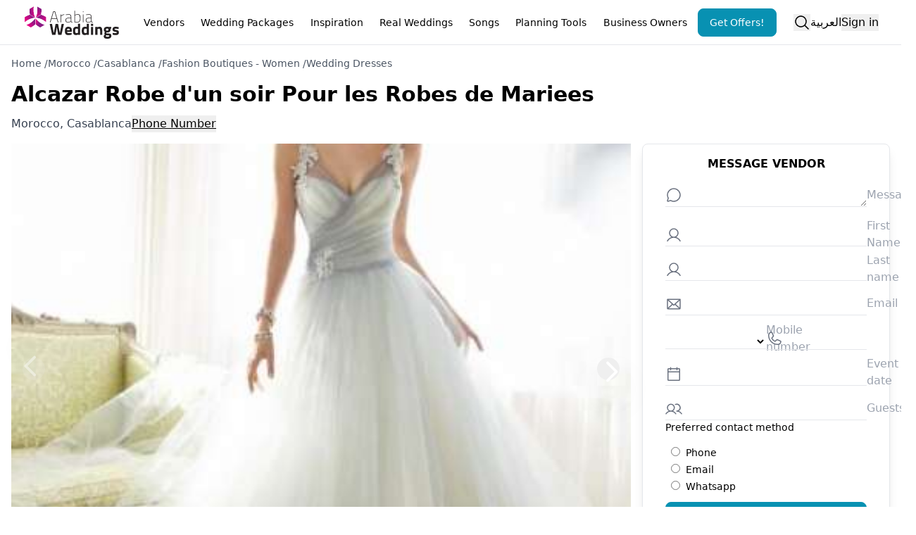

--- FILE ---
content_type: text/html; charset=utf-8
request_url: https://www.arabiaweddings.com/casablanca/wedding-dresses/alcazar-robe-dun-soir-pour-les-robes-de-mariees
body_size: 16202
content:
<!DOCTYPE html><html lang="en"><head><meta charSet="utf-8" data-next-head=""/><meta name="viewport" content="width=device-width, initial-scale=1" data-next-head=""/><link rel="preconnect" href="https://www.arabiaweddings.com/" data-next-head=""/><link rel="preconnect" href="https://imagesawe.s3.amazonaws.com" data-next-head=""/><link rel="icon" href="https://www.arabiaweddings.com/sites/default/files/favicon.ico" type="image/x-icon" data-next-head=""/><title data-next-head="">Alcazar Robe d&#x27;un soir Pour les Robes de Mariees | Arabia Weddings</title><meta name="robots" content="index,follow" data-next-head=""/><meta name="description" content="Alcazar Robe d&#x27;un soir Pour les Robes de Mariees, Morocco, Casablanca" data-next-head=""/><link rel="alternate" hrefLang="en" href="https://www.arabiaweddings.com/casablanca/wedding-dresses/alcazar-robe-dun-soir-pour-les-robes-de-mariees" data-next-head=""/><link rel="alternate" hrefLang="ar" href="https://www.arabiaweddings.com/ar/casablanca/wedding-dresses/alcazar-robe-dun-soir-pour-les-robes-de-mariees" data-next-head=""/><link rel="alternate" hrefLang="x-default" href="https://www.arabiaweddings.com/casablanca/wedding-dresses/alcazar-robe-dun-soir-pour-les-robes-de-mariees" data-next-head=""/><meta name="twitter:creator" content="@arabiaweddings" data-next-head=""/><meta property="fb:app_id" content="139344822869284" data-next-head=""/><meta property="og:title" content="Alcazar Robe d&#x27;un soir Pour les Robes de Mariees" data-next-head=""/><meta property="og:description" content="Alcazar Robe d&#x27;un soir Pour les Robes de Mariees, Morocco, Casablanca" data-next-head=""/><meta property="og:url" content="https://www.arabiaweddings.com/casablanca/wedding-dresses/alcazar-robe-dun-soir-pour-les-robes-de-mariees" data-next-head=""/><meta property="og:type" content="website" data-next-head=""/><meta property="og:image" content="https://www.arabiaweddings.com/sites/default/files/styles/max980/public/companies/images/2017/04/alcazar_robe_dun_soir_pour_les_robes_de_mariees.png?itok=NUTawQvq" data-next-head=""/><meta property="og:image:alt" content="Alcazar Robe d&#x27;un soir Pour les Robes de Mariees" data-next-head=""/><meta property="og:image:width" content="403" data-next-head=""/><meta property="og:image:height" content="538" data-next-head=""/><meta property="og:locale" content="en" data-next-head=""/><meta property="og:site_name" content="Arabia Weddings" data-next-head=""/><link rel="canonical" href="https://www.arabiaweddings.com/casablanca/wedding-dresses/alcazar-robe-dun-soir-pour-les-robes-de-mariees" data-next-head=""/><link rel="preload" href="https://www.arabiaweddings.com/sites/default/files/styles/max980/public/companies/images/2017/04/alcazar_robe_dun_soir_pour_les_robes_de_mariees.png?itok=NUTawQvq" as="image" data-next-head=""/><link rel="preload" href="/_next/static/css/201a76a6b05dc3b9.css" as="style"/><link rel="preload" href="/_next/static/css/99cbe3484699f8a4.css" as="style"/><link rel="stylesheet" href="/_next/static/css/201a76a6b05dc3b9.css" data-n-g=""/><link rel="stylesheet" href="/_next/static/css/99cbe3484699f8a4.css" data-n-p=""/><noscript data-n-css=""></noscript><script defer="" noModule="" src="/_next/static/chunks/polyfills-42372ed130431b0a.js"></script><script defer="" src="/_next/static/chunks/6055-d268e9935d323ee0.js"></script><script defer="" src="/_next/static/chunks/5527-05169c625111c9d6.js"></script><script defer="" src="/_next/static/chunks/Navbar-1194fd7df8ebca9a.js"></script><script src="/_next/static/chunks/webpack-f5ddea3db9a86fe5.js" defer=""></script><script src="/_next/static/chunks/framework-6c7847bd2f9deeed.js" defer=""></script><script src="/_next/static/chunks/main-ea109633022bd715.js" defer=""></script><script src="/_next/static/chunks/pages/_app-730645fdeb16d254.js" defer=""></script><script src="/_next/static/chunks/774e569a-9f3261a8e514b59b.js" defer=""></script><script src="/_next/static/chunks/8805-6087cc7c406a5792.js" defer=""></script><script src="/_next/static/chunks/1051-2b78ec99138a32da.js" defer=""></script><script src="/_next/static/chunks/1160-96ade08a173de6bd.js" defer=""></script><script src="/_next/static/chunks/4800-e1e8a4c8048da00d.js" defer=""></script><script src="/_next/static/chunks/8699-5495085176b3003e.js" defer=""></script><script src="/_next/static/chunks/5493-991fc3c111fb2b94.js" defer=""></script><script src="/_next/static/chunks/6327-51d7f660450edebb.js" defer=""></script><script src="/_next/static/chunks/1770-53f3ed0055942774.js" defer=""></script><script src="/_next/static/chunks/66-f28ddd1e1850c01a.js" defer=""></script><script src="/_next/static/chunks/9887-61f84912bcf84419.js" defer=""></script><script src="/_next/static/chunks/1765-adb8020a851b813b.js" defer=""></script><script src="/_next/static/chunks/8773-3f1e63b40076dc46.js" defer=""></script><script src="/_next/static/chunks/7818-cbda49bc00e09a4a.js" defer=""></script><script src="/_next/static/chunks/676-6b2468708a971808.js" defer=""></script><script src="/_next/static/chunks/9327-78e8c1a342250973.js" defer=""></script><script src="/_next/static/chunks/pages/%5B...path%5D-fd16e3d663e8650e.js" defer=""></script><script src="/_next/static/7iWjizNiUtW8360OWCE1L/_buildManifest.js" defer=""></script><script src="/_next/static/7iWjizNiUtW8360OWCE1L/_ssgManifest.js" defer=""></script></head><body class="overflow-x-hidden bg-white text-black" dir="ltr"><link rel="preload" as="image" href="/_next/static/media/Arabia-Weddings-Logo.abf2b48c.svg"/><link rel="preload" as="image" href="https://www.arabiaweddings.com/sites/default/files/styles/max980/public/companies/images/2017/04/alcazar_robe_dun_soir_pour_les_robes_de_mariees.png?itok=NUTawQvq"/><div id="__next"> <style>
    #nprogress {
      pointer-events: none;
    }
    #nprogress .bar {
      background: #29D;
      position: fixed;
      z-index: 9999;
      top: 0;
      left: 0;
      width: 100%;
      height: 3px;
    }
    #nprogress .peg {
      display: block;
      position: absolute;
      right: 0px;
      width: 100px;
      height: 100%;
      box-shadow: 0 0 10px #29D, 0 0 5px #29D;
      opacity: 1;
      -webkit-transform: rotate(3deg) translate(0px, -4px);
      -ms-transform: rotate(3deg) translate(0px, -4px);
      transform: rotate(3deg) translate(0px, -4px);
    }
    #nprogress .spinner {
      display: block;
      position: fixed;
      z-index: 1031;
      top: 15px;
      right: 15px;
    }
    #nprogress .spinner-icon {
      width: 18px;
      height: 18px;
      box-sizing: border-box;
      border: solid 2px transparent;
      border-top-color: #29D;
      border-left-color: #29D;
      border-radius: 50%;
      -webkit-animation: nprogresss-spinner 400ms linear infinite;
      animation: nprogress-spinner 400ms linear infinite;
    }
    .nprogress-custom-parent {
      overflow: hidden;
      position: relative;
    }
    .nprogress-custom-parent #nprogress .spinner,
    .nprogress-custom-parent #nprogress .bar {
      position: absolute;
    }
    @-webkit-keyframes nprogress-spinner {
      0% {
        -webkit-transform: rotate(0deg);
      }
      100% {
        -webkit-transform: rotate(360deg);
      }
    }
    @keyframes nprogress-spinner {
      0% {
        transform: rotate(0deg);
      }
      100% {
        transform: rotate(360deg);
      }
    }
  </style><section class="Toastify" aria-live="polite" aria-atomic="false" aria-relevant="additions text" aria-label="Notifications Alt+T"></section><header class="flex h-nav justify-center border-b bg-white p-4"><div class="m-auto flex size-full max-w-7xl items-center justify-between lg:px-4"><button type="button" class="space-y-2 lg:hidden" aria-label="Burger menu" aria-expanded="false"><div class="h-0.5 w-8 bg-gray-600"></div><div class="h-0.5 w-8 bg-gray-600"></div><div class="h-0.5 w-8 bg-gray-600"></div></button><a class="flex items-center justify-center" aria-label="Home page" href="/"><span style="box-sizing:border-box;display:inline-block;overflow:hidden;width:140px;height:46px;background:none;opacity:1;border:0;margin:0;padding:0;position:relative"><img alt="Arabia weddings logo" src="/_next/static/media/Arabia-Weddings-Logo.abf2b48c.svg" decoding="async" data-nimg="fixed" style="position:absolute;top:0;left:0;bottom:0;right:0;box-sizing:border-box;padding:0;border:none;margin:auto;display:block;width:0;height:0;min-width:100%;max-width:100%;min-height:100%;max-height:100%"/></span></a><nav aria-label="Main" data-orientation="horizontal" dir="ltr" class="relative items-center hidden flex-1 px-6 lg:block"><div style="position:relative"><ul data-orientation="horizontal" class="group flex flex-1 list-none justify-between" dir="ltr"><li><button id="radix-_R_1jnl6_-trigger-vendors" data-state="closed" aria-expanded="false" aria-controls="radix-_R_1jnl6_-content-vendors" class="group h-10 text-center items-center justify-center rounded-md bg-white text-break py-2 text-sm font-medium transition-colors hover:bg-gray-100 hover:text-gray-900 focus:bg-gray-100 focus:text-gray-900 focus:outline-none disabled:pointer-events-none disabled:opacity-50 data-[active]:bg-gray-100/50 data-[state=open]:bg-gray-100/50 group relative block px-0.5 lg:px-2" data-radix-collection-item="">Vendors</button></li><li><button id="radix-_R_1jnl6_-trigger-weddingPackages" data-state="closed" aria-expanded="false" aria-controls="radix-_R_1jnl6_-content-weddingPackages" class="group h-10 text-center items-center justify-center rounded-md bg-white text-break py-2 text-sm font-medium transition-colors hover:bg-gray-100 hover:text-gray-900 focus:bg-gray-100 focus:text-gray-900 focus:outline-none disabled:pointer-events-none disabled:opacity-50 data-[active]:bg-gray-100/50 data-[state=open]:bg-gray-100/50 group relative block px-0.5 lg:px-2" data-radix-collection-item="">Wedding Packages</button></li><li><button id="radix-_R_1jnl6_-trigger-inspiration" data-state="closed" aria-expanded="false" aria-controls="radix-_R_1jnl6_-content-inspiration" class="group h-10 text-center items-center justify-center rounded-md bg-white text-break py-2 text-sm font-medium transition-colors hover:bg-gray-100 hover:text-gray-900 focus:bg-gray-100 focus:text-gray-900 focus:outline-none disabled:pointer-events-none disabled:opacity-50 data-[active]:bg-gray-100/50 data-[state=open]:bg-gray-100/50 group relative block px-0.5 lg:px-2" data-radix-collection-item="">Inspiration</button></li><li><button id="radix-_R_1jnl6_-trigger-realWeddings" data-state="closed" aria-expanded="false" aria-controls="radix-_R_1jnl6_-content-realWeddings" class="group h-10 text-center items-center justify-center rounded-md bg-white text-break py-2 text-sm font-medium transition-colors hover:bg-gray-100 hover:text-gray-900 focus:bg-gray-100 focus:text-gray-900 focus:outline-none disabled:pointer-events-none disabled:opacity-50 data-[active]:bg-gray-100/50 data-[state=open]:bg-gray-100/50 group relative block px-0.5 lg:px-2" data-radix-collection-item="">Real Weddings</button></li><li><button id="radix-_R_1jnl6_-trigger-songs" data-state="closed" aria-expanded="false" aria-controls="radix-_R_1jnl6_-content-songs" class="group h-10 text-center items-center justify-center rounded-md bg-white text-break py-2 text-sm font-medium transition-colors hover:bg-gray-100 hover:text-gray-900 focus:bg-gray-100 focus:text-gray-900 focus:outline-none disabled:pointer-events-none disabled:opacity-50 data-[active]:bg-gray-100/50 data-[state=open]:bg-gray-100/50 group relative block px-0.5 lg:px-2" data-radix-collection-item="">Songs</button></li><li><button id="radix-_R_1jnl6_-trigger-Planning Tools" data-state="closed" aria-expanded="false" aria-controls="radix-_R_1jnl6_-content-Planning Tools" class="group h-10 text-center items-center justify-center rounded-md bg-white text-break py-2 text-sm font-medium transition-colors hover:bg-gray-100 hover:text-gray-900 focus:bg-gray-100 focus:text-gray-900 focus:outline-none disabled:pointer-events-none disabled:opacity-50 data-[active]:bg-gray-100/50 data-[state=open]:bg-gray-100/50 group relative block px-0.5 lg:px-2" data-radix-collection-item="">Planning Tools</button></li><li><button id="radix-_R_1jnl6_-trigger-Business Owners" data-state="closed" aria-expanded="false" aria-controls="radix-_R_1jnl6_-content-Business Owners" class="group h-10 text-center items-center justify-center rounded-md bg-white text-break py-2 text-sm font-medium transition-colors hover:bg-gray-100 hover:text-gray-900 focus:bg-gray-100 focus:text-gray-900 focus:outline-none disabled:pointer-events-none disabled:opacity-50 data-[active]:bg-gray-100/50 data-[state=open]:bg-gray-100/50 group relative block px-0.5 lg:px-2" data-radix-collection-item="">Business Owners</button></li><a class="h-auto rounded-lg capitalize transition-all disabled:cursor-not-allowed px-4 py-2 border border-cyan-600 bg-cyan-600 text-white hover:bg-cyan-700 focus:bg-cyan-700 active:bg-cyan-700 flex items-center justify-center text-nowrap text-sm" target="_parent" rel="noopener noreferrer" href="/get/offers?ref=nav">Get Offers!</a></ul></div><div class="absolute left-0 top-12 z-[99999] flex min-w-full justify-center"></div></nav><div class="flex h-full items-center justify-center gap-4 md:relative"><button type="button" aria-label="Open search"><svg xmlns="http://www.w3.org/2000/svg" width="1em" height="1em" fill="currentColor" viewBox="0 0 256 256" class="size-6"><path d="M229.66,218.34l-50.07-50.06a88.11,88.11,0,1,0-11.31,11.31l50.06,50.07a8,8,0,0,0,11.32-11.32ZM40,112a72,72,0,1,1,72,72A72.08,72.08,0,0,1,40,112Z"></path></svg></button><a class="hidden lg:block" title="فستان الكازار ليلة لفساتين الزفاف" href="/ar/casablanca/wedding-dresses/alcazar-robe-dun-soir-pour-les-robes-de-mariees">العربية</a><button type="button" class="whitespace-nowrap">Sign in</button></div></div></header><main><article class="gap-x-8"><div class="max-w-7xl mx-auto my-4 flex w-full items-center justify-between px-4"><div class=" package_sectionBreadcrumbs__Qzaye "><button type="button" aria-label="Open/Close breadcrumbs" aria-expanded="false" class="text-left text-sm text-gray-700 lg:hidden">Home<!-- --> <!-- -->/<!-- --> ...<!-- --> <!-- -->/<!-- --> <!-- -->Wedding Dresses<!-- --> </button><nav aria-label="breadcrumbs" class="hidden lg:hidden text-sm text-gray-700"><ol class="flex flex-col flex-wrap gap-2"><li class="MobileBreadcrumbs_indentedCrumb__M0dA_ capitalize"><a target="_parent" href="/">Home</a> <span class="cursor-default"></span></li><li class="MobileBreadcrumbs_indentedCrumb__M0dA_ capitalize"><a target="_parent" href="/morocco">Morocco</a> <span class="cursor-default"></span></li><li class="MobileBreadcrumbs_indentedCrumb__M0dA_ capitalize"><a target="_parent" href="/casablanca">Casablanca</a> <span class="cursor-default"></span></li><li class="MobileBreadcrumbs_indentedCrumb__M0dA_ capitalize"><a target="_parent" href="/casablanca/fashion-boutiques-women">Fashion Boutiques - Women</a> <span class="cursor-default"></span></li><li class="MobileBreadcrumbs_indentedCrumb__M0dA_ capitalize"><a target="_parent" href="/casablanca/wedding-dresses">Wedding Dresses</a> </li></ol></nav><nav aria-label="breadcrumbs" class="hidden lg:block"><ol class="flex flex-wrap gap-2"><li class="text-sm capitalize text-gray-600"><a target="_parent" href="/">Home</a> <span class="cursor-default">/</span></li><li class="text-sm capitalize text-gray-600"><a target="_parent" href="/morocco">Morocco</a> <span class="cursor-default">/</span></li><li class="text-sm capitalize text-gray-600"><a target="_parent" href="/casablanca">Casablanca</a> <span class="cursor-default">/</span></li><li class="text-sm capitalize text-gray-600"><a target="_parent" href="/casablanca/fashion-boutiques-women">Fashion Boutiques - Women</a> <span class="cursor-default">/</span></li><li class="text-sm capitalize text-gray-600"><a target="_parent" href="/casablanca/wedding-dresses">Wedding Dresses</a> </li></ol></nav></div><div class="relative"><button class="md:hidden" id="headlessui-menu-button-_R_f57nl6_" type="button" aria-haspopup="menu" aria-expanded="false" data-headlessui-state=""><svg xmlns="http://www.w3.org/2000/svg" width="1em" height="1em" fill="currentColor" viewBox="0 0 256 256" class="size-6"><path d="M140,128a12,12,0,1,1-12-12A12,12,0,0,1,140,128ZM128,72a12,12,0,1,0-12-12A12,12,0,0,0,128,72Zm0,112a12,12,0,1,0,12,12A12,12,0,0,0,128,184Z"></path></svg></button></div></div><header class="package_sectionHeader__MGNU0 w-full px-4 max-w-7xl mx-auto"><h1 class="my-3 flex items-center gap-2 text-2xl font-bold lg:text-3xl">Alcazar Robe d&#x27;un soir Pour les Robes de Mariees</h1><div class="my-3 flex w-full flex-wrap items-center gap-4"><span class="capitalize text-gray-700">Morocco, Casablanca</span><button type="button" class="underline hover:text-cyan-700 transition-all min-w-fit hidden lg:block">Phone Number</button><span hidden="" style="position:fixed;top:1px;left:1px;width:1px;height:0;padding:0;margin:-1px;overflow:hidden;clip:rect(0, 0, 0, 0);white-space:nowrap;border-width:0;display:none"></span><span hidden="" style="position:fixed;top:1px;left:1px;width:1px;height:0;padding:0;margin:-1px;overflow:hidden;clip:rect(0, 0, 0, 0);white-space:nowrap;border-width:0;display:none"></span></div></header><div class="package_section__uyB0n max-w-7xl mx-auto lg:mt-4"><section class="package_sectionGallery__DIipN relative h-80 md:h-[30rem] xl:h-[40rem]"><div class="absolute right-3 z-10 my-3 flex items-center gap-4"></div><div class="relative" role="region" aria-roledescription="carousel"><div class="h-full overflow-hidden"><div class="flex h-full"><div role="group" aria-roledescription="slide" class="min-w-0 shrink-0 grow-0 basis-full relative h-80 w-full md:h-[30rem] xl:h-[40rem]"><img alt="Alcazar Robe d&#x27;un soir Pour les Robes de Mariees" title="Alcazar Robe d&#x27;un soir Pour les Robes de Mariees" decoding="async" data-nimg="fill" class="object-cover" style="position:absolute;height:100%;width:100%;left:0;top:0;right:0;bottom:0;color:transparent" src="https://www.arabiaweddings.com/sites/default/files/styles/max980/public/companies/images/2017/04/alcazar_robe_dun_soir_pour_les_robes_de_mariees.png?itok=NUTawQvq"/></div></div></div><button class="absolute top-1/2 size-8 -translate-y-1/2 rounded-full right-4 cursor-pointer hidden md:block"><svg xmlns="http://www.w3.org/2000/svg" width="1em" height="1em" fill="currentColor" viewBox="0 0 256 256" class="size-10 fill-white shadow-2xl"><path d="M184.49,136.49l-80,80a12,12,0,0,1-17-17L159,128,87.51,56.49a12,12,0,1,1,17-17l80,80A12,12,0,0,1,184.49,136.49Z"></path></svg><span class="sr-only">Next Slide</span></button><button disabled="" class="absolute top-1/2 size-8 -translate-y-1/2 rotate-180 rounded-full left-4 cursor-default opacity-50 hidden md:block"><svg xmlns="http://www.w3.org/2000/svg" width="1em" height="1em" fill="currentColor" viewBox="0 0 256 256" class="size-10 fill-white shadow-2xl"><path d="M184.49,136.49l-80,80a12,12,0,0,1-17-17L159,128,87.51,56.49a12,12,0,1,1,17-17l80,80A12,12,0,0,1,184.49,136.49Z"></path></svg><span class="sr-only">Prev Slide</span></button><span class="cursor-default rounded px-2 py-1 text-xs uppercase text-white absolute bottom-4 bg-gray-800/80 ltr:right-4 rtl:left-4">0<!-- --> / <!-- -->0</span></div></section><div class="package_sectionContent__VwHea relative"><div class="my-5 flex gap-4 text-sm text-gray-600 px-4 lg:px-0"></div><div class="prose px-4 lg:px-0"><h4 class="font-semibold">Categories</h4><ul><li>Wedding Dresses</li></ul></div><section class="px-4 lg:px-0"></section><hr class="my-4"/><section class="my-8 px-4 lg:px-0"><h3 id="inclusions" class="my-3 text-lg font-semibold capitalize scroll-mt-16">Share this page</h3><div class="mx-auto grid grid-cols-4 xs:grid-cols-8 lg:w-full"><a target="_blank" rel="noreferrer" class="m-1 inline-block flex-1" aria-label="Facebook share button" href="https://facebook.com/sharer/sharer.php?u="><div aria-hidden="true" class="bg-[#3b5998] flex h-10 w-full items-center justify-center rounded-md px-2 hover:opacity-80"><svg class="m-auto size-5 align-bottom text-white" aria-hidden="true" focusable="false" xmlns="http://www.w3.org/2000/svg" viewBox="0 0 512 512"><path fill="currentColor" d="M504 256C504 119 393 8 256 8S8 119 8 256c0 123.78 90.69 226.38 209.25 245V327.69h-63V256h63v-54.64c0-62.15 37-96.48 93.67-96.48 27.14 0 55.52 4.84 55.52 4.84v61h-31.28c-30.8 0-40.41 19.12-40.41 38.73V256h68.78l-11 71.69h-57.78V501C413.31 482.38 504 379.78 504 256z"></path></svg></div></a><a target="_blank" rel="noreferrer" class="m-1 inline-block flex-1" aria-label="Twitter share button" href="https://twitter.com/intent/tweet/?text=&amp;url="><div aria-hidden="true" class="bg-black flex h-10 w-full items-center justify-center rounded-md px-2 hover:opacity-80"><svg class="m-auto size-5 align-bottom text-white" aria-hidden="true" focusable="false" xmlns="http://www.w3.org/2000/svg" viewBox="0 0 300 300"><path fill="currentColor" d="M178.57 127.15 290.27 0h-26.46l-97.03 110.38L89.34 0H0l117.13 166.93L0 300.25h26.46l102.4-116.59 81.8 116.59h89.34M36.01 19.54H76.66l187.13 262.13h-40.66"></path></svg></div></a><a target="_blank" rel="noreferrer" class="m-1 inline-block flex-1" aria-label="Email share button" href="mailto:?subject=&amp;body="><div aria-hidden="true" class="bg-[#777777] flex h-10 w-full items-center justify-center rounded-md px-2 hover:opacity-80"><svg class="m-auto size-5 align-bottom text-white" aria-hidden="true" focusable="false" xmlns="http://www.w3.org/2000/svg" viewBox="0 0 24 24"><path fill="currentColor" d="M22 4H2C.9 4 0 4.9 0 6v12c0 1.1.9 2 2 2h20c1.1 0 2-.9 2-2V6c0-1.1-.9-2-2-2zM7.25 14.43l-3.5 2c-.08.05-.17.07-.25.07-.17 0-.34-.1-.43-.25-.14-.24-.06-.55.18-.68l3.5-2c.24-.14.55-.06.68.18.14.24.06.55-.18.68zm4.75.07c-.1 0-.2-.03-.27-.08l-8.5-5.5c-.23-.15-.3-.46-.15-.7.15-.22.46-.3.7-.14L12 13.4l8.23-5.32c.23-.15.54-.08.7.15.14.23.07.54-.16.7l-8.5 5.5c-.08.04-.17.07-.27.07zm8.93 1.75c-.1.16-.26.25-.43.25-.08 0-.17-.02-.25-.07l-3.5-2c-.24-.13-.32-.44-.18-.68s.44-.32.68-.18l3.5 2c.24.13.32.44.18.68z"></path></svg></div></a><a target="_blank" rel="noreferrer" class="m-1 inline-block flex-1" aria-label="Pinterest share button" href="https://pinterest.com/pin/create/button/?description=&amp;url="><div aria-hidden="true" class="bg-[#bd081c] flex h-10 w-full items-center justify-center rounded-md px-2 hover:opacity-80"><svg class="m-auto size-5 align-bottom text-white" aria-hidden="true" focusable="false" xmlns="http://www.w3.org/2000/svg" viewBox="0 0 496 512"><path fill="currentColor" d="M496 256c0 137-111 248-248 248-25.6 0-50.2-3.9-73.4-11.1 10.1-16.5 25.2-43.5 30.8-65 3-11.6 15.4-59 15.4-59 8.1 15.4 31.7 28.5 56.8 28.5 74.8 0 128.7-68.8 128.7-154.3 0-81.9-66.9-143.2-152.9-143.2-107 0-163.9 71.8-163.9 150.1 0 36.4 19.4 81.7 50.3 96.1 4.7 2.2 7.2 1.2 8.3-3.3.8-3.4 5-20.3 6.9-28.1.6-2.5.3-4.7-1.7-7.1-10.1-12.5-18.3-35.3-18.3-56.6 0-54.7 41.4-107.6 112-107.6 60.9 0 103.6 41.5 103.6 100.9 0 67.1-33.9 113.6-78 113.6-24.3 0-42.6-20.1-36.7-44.8 7-29.5 20.5-61.3 20.5-82.6 0-19-10.2-34.9-31.4-34.9-24.9 0-44.9 25.7-44.9 60.2 0 22 7.4 36.8 7.4 36.8s-24.5 103.8-29 123.2c-5 21.4-3 51.6-.9 71.2C65.4 450.9 0 361.1 0 256 0 119 111 8 248 8s248 111 248 248z"></path></svg></div></a><a target="_blank" rel="noreferrer" class="m-1 inline-block flex-1" aria-label="Linkedin share button" href="https://www.linkedin.com/shareArticle?mini=true&amp;amp&amp;url=&amp;title=&amp;source="><div aria-hidden="true" class="bg-[#0077b5] flex h-10 w-full items-center justify-center rounded-md px-2 hover:opacity-80"><svg class="m-auto size-5 align-bottom text-white" aria-hidden="true" focusable="false" xmlns="http://www.w3.org/2000/svg" viewBox="0 0 448 512"><path fill="currentColor" d="M416 32H31.9C14.3 32 0 46.5 0 64.3v383.4C0 465.5 14.3 480 31.9 480H416c17.6 0 32-14.5 32-32.3V64.3c0-17.8-14.4-32.3-32-32.3zM135.4 416H69V202.2h66.5V416zm-33.2-243c-21.3 0-38.5-17.3-38.5-38.5S80.9 96 102.2 96c21.2 0 38.5 17.3 38.5 38.5 0 21.3-17.2 38.5-38.5 38.5zm282.1 243h-66.4V312c0-24.8-.5-56.7-34.5-56.7-34.6 0-39.9 27-39.9 54.9V416h-66.4V202.2h63.7v29.2h.9c8.9-16.8 30.6-34.5 62.9-34.5 67.2 0 79.7 44.3 79.7 101.9V416z"></path></svg></div></a><a target="_blank" rel="noreferrer" class="m-1 inline-block flex-1" aria-label="Whatsapp share button" href="whatsapp://send?text=%20"><div aria-hidden="true" class="bg-[#25D366] flex h-10 w-full items-center justify-center rounded-md px-2 hover:opacity-80"><svg class="m-auto size-5 align-bottom text-white" aria-hidden="true" focusable="false" xmlns="http://www.w3.org/2000/svg" viewBox="0 0 24 24"><path fill="currentColor" d="M20.1 3.9C17.9 1.7 15 .5 12 .5 5.8.5.7 5.6.7 11.9c0 2 .5 3.9 1.5 5.6L.6 23.4l6-1.6c1.6.9 3.5 1.3 5.4 1.3 6.3 0 11.4-5.1 11.4-11.4-.1-2.8-1.2-5.7-3.3-7.8zM12 21.4c-1.7 0-3.3-.5-4.8-1.3l-.4-.2-3.5 1 1-3.4L4 17c-1-1.5-1.4-3.2-1.4-5.1 0-5.2 4.2-9.4 9.4-9.4 2.5 0 4.9 1 6.7 2.8 1.8 1.8 2.8 4.2 2.8 6.7-.1 5.2-4.3 9.4-9.5 9.4zm5.1-7.1c-.3-.1-1.7-.9-1.9-1-.3-.1-.5-.1-.7.1-.2.3-.8 1-.9 1.1-.2.2-.3.2-.6.1s-1.2-.5-2.3-1.4c-.9-.8-1.4-1.7-1.6-2-.2-.3 0-.5.1-.6s.3-.3.4-.5c.2-.1.3-.3.4-.5.1-.2 0-.4 0-.5C10 9 9.3 7.6 9 7c-.1-.4-.4-.3-.5-.3h-.6s-.4.1-.7.3c-.3.3-1 1-1 2.4s1 2.8 1.1 3c.1.2 2 3.1 4.9 4.3.7.3 1.2.5 1.6.6.7.2 1.3.2 1.8.1.6-.1 1.7-.7 1.9-1.3.2-.7.2-1.2.2-1.3-.1-.3-.3-.4-.6-.5z"></path></svg></div></a><a target="_blank" rel="noreferrer" class="m-1 inline-block flex-1" aria-label="Buffer share button" href="https://publish.buffer.com/compose?text=&amp;url="><div aria-hidden="true" class="bg-[#323b43] flex h-10 w-full items-center justify-center rounded-md px-2 hover:opacity-80"><svg class="m-auto size-5 align-bottom text-white" aria-hidden="true" focusable="false" xmlns="http://www.w3.org/2000/svg" viewBox="0 0 32 36"><path d="M.07 8.244L15.487.258 31.07 8.244l-15.583 8.014L.07 8.244zm4.9 7.014l10.517 5.172 10.629-5.172 4.954 2.414-15.583 7.586L.07 17.672l4.9-2.414zm0 9l10.517 5.704 10.629-5.704 4.954 2.648-15.583 8.352L.07 26.906l4.9-2.648z" fill="currentcolor"></path></svg></div></a><a target="_blank" rel="noreferrer" class="m-1 inline-block flex-1" aria-label="Tumblr share button" href="https://www.tumblr.com/share?t=&amp;u=&amp;v=3"><div aria-hidden="true" class="bg-[#35465c] flex h-10 w-full items-center justify-center rounded-md px-2 hover:opacity-80"><svg class="m-auto size-5 align-bottom text-white" aria-hidden="true" focusable="false" xmlns="http://www.w3.org/2000/svg" viewBox="0 0 260 260"><path fill="currentcolor" d="M210.857,197.545c-1.616-0.872-3.584-0.787-5.119,0.223c-11.62,7.638-23.4,11.511-35.016,11.511  c-6.242,0-11.605-1.394-16.416-4.275c-3.27-1.936-6.308-5.321-7.397-8.263c-1.057-2.797-1.045-10.327-1.029-20.748l0.005-63.543  h52.795c2.762,0,5-2.239,5-5V62.802c0-2.761-2.238-5-5-5h-52.795V5c0-2.761-2.238-5-5-5h-35.566c-2.528,0-4.658,1.887-4.964,4.397  c-1.486,12.229-4.258,22.383-8.247,30.196c-3.89,7.7-9.153,14.401-15.651,19.925c-5.206,4.44-14.118,8.736-26.49,12.769  c-2.058,0.671-3.45,2.589-3.45,4.754v35.41c0,2.761,2.238,5,5,5h28.953v82.666c0,12.181,1.292,21.347,3.952,28.026  c2.71,6.785,7.521,13.174,14.303,18.993c6.671,5.716,14.79,10.187,24.158,13.298c9.082,2.962,16.315,4.567,28.511,4.567  c10.31,0,20.137-1.069,29.213-3.179c8.921-2.082,19.017-5.761,30.008-10.934c1.753-0.825,2.871-2.587,2.871-4.524v-39.417  C213.484,200.108,212.476,198.418,210.857,197.545z"></path></svg></div></a></div></section><hr class="my-4"/><div class="my-3 px-4 lg:px-0"><h3 class="my-3 text-lg font-semibold scroll-mt-16">Address</h3><div class="flex items-center"><svg xmlns="http://www.w3.org/2000/svg" width="1em" height="1em" fill="currentColor" viewBox="0 0 256 256" class="size-6 text-gray-700"><path d="M128,64a40,40,0,1,0,40,40A40,40,0,0,0,128,64Zm0,64a24,24,0,1,1,24-24A24,24,0,0,1,128,128Zm0-112a88.1,88.1,0,0,0-88,88c0,31.4,14.51,64.68,42,96.25a254.19,254.19,0,0,0,41.45,38.3,8,8,0,0,0,9.18,0A254.19,254.19,0,0,0,174,200.25c27.45-31.57,42-64.85,42-96.25A88.1,88.1,0,0,0,128,16Zm0,206c-16.53-13-72-60.75-72-118a72,72,0,0,1,144,0C200,161.23,144.53,209,128,222Z"></path></svg>Angle Bd Bir Anzazane et rue Driss Ibn Abdesslam résidence la paix - 1er étage - Maarif</div></div><div class="w-full my-16"><ins class="adsbygoogle" style="display:block" data-ad-client="ca-pub-3253514827446364" data-ad-slot="7746448216" data-ad-format="auto" data-full-width-responsive="true"></ins></div><div class="sticky bottom-0 flex w-full items-center justify-center gap-4 bg-white py-3 shadow-[0px_-1px_20px_lightgray] lg:hidden"><button type="button" class="h-auto rounded-lg capitalize transition-all disabled:cursor-not-allowed border border-cyan-600 text-cyan-600 hover:bg-cyan-50 hover:text-cyan-700 focus:bg-cyan-50 focus:text-cyan-700 active:bg-cyan-50 active:text-cyan-700 px-4 py-3" aria-label="Phone Number"><svg xmlns="http://www.w3.org/2000/svg" width="1em" height="1em" fill="currentColor" viewBox="0 0 256 256" class="size-5"><path d="M222.37,158.46l-47.11-21.11-.13-.06a16,16,0,0,0-15.17,1.4,8.12,8.12,0,0,0-.75.56L134.87,160c-15.42-7.49-31.34-23.29-38.83-38.51l20.78-24.71c.2-.25.39-.5.57-.77a16,16,0,0,0,1.32-15.06l0-.12L97.54,33.64a16,16,0,0,0-16.62-9.52A56.26,56.26,0,0,0,32,80c0,79.4,64.6,144,144,144a56.26,56.26,0,0,0,55.88-48.92A16,16,0,0,0,222.37,158.46ZM176,208A128.14,128.14,0,0,1,48,80,40.2,40.2,0,0,1,82.87,40a.61.61,0,0,0,0,.12l21,47L83.2,111.86a6.13,6.13,0,0,0-.57.77,16,16,0,0,0-1,15.7c9.06,18.53,27.73,37.06,46.46,46.11a16,16,0,0,0,15.75-1.14,8.44,8.44,0,0,0,.74-.56L168.89,152l47,21.05h0s.08,0,.11,0A40.21,40.21,0,0,1,176,208Z"></path></svg></button><button type="button" class="h-auto rounded-lg capitalize transition-all disabled:cursor-not-allowed border border-cyan-600 bg-cyan-600 text-white hover:bg-cyan-700 focus:bg-cyan-700 active:bg-cyan-700 py-3 xs:px-20 px-5 font-semibold">Message Vendor</button><span hidden="" style="position:fixed;top:1px;left:1px;width:1px;height:0;padding:0;margin:-1px;overflow:hidden;clip:rect(0, 0, 0, 0);white-space:nowrap;border-width:0;display:none"></span><span hidden="" style="position:fixed;top:1px;left:1px;width:1px;height:0;padding:0;margin:-1px;overflow:hidden;clip:rect(0, 0, 0, 0);white-space:nowrap;border-width:0;display:none"></span></div></div><aside class="package_sectionAside__8XYZ9 hidden lg:block"><div class="flex flex-col gap-8 top-6 package_stickyForm__AVz8c"><div class="border flex flex-col items-center rounded-lg bg-white p-4 shadow-lg"><strong class="cursor-default font-semibold uppercase ">Message Vendor</strong><form id="form-package" class="flex w-full flex-col items-center gap-3 px-4"><div class="w-full  relative pt-6"><textarea dir="auto" rows="1" aria-label="Message" class="w-full bg-transparent transition-all Input_input__cDdvD  ltr:pr-5 rtl:pl-5" icon="[object Object]" autoComplete="off" id="6" required="" name="message"></textarea><label for="name" class="Input_label__4gD6Y">Message</label><svg xmlns="http://www.w3.org/2000/svg" width="1em" height="1em" fill="currentColor" viewBox="0 0 256 256" class="absolute bottom-3 size-6 text-gray-500 ltr:right-0 rtl:left-0"><path d="M128,24A104,104,0,0,0,36.18,176.88L24.83,210.93a16,16,0,0,0,20.24,20.24l34.05-11.35A104,104,0,1,0,128,24Zm0,192a87.87,87.87,0,0,1-44.06-11.81,8,8,0,0,0-6.54-.67L40,216,52.47,178.6a8,8,0,0,0-.66-6.54A88,88,0,1,1,128,216Z"></path></svg></div><div class="w-full  relative pt-6"><input dir="auto" aria-label="First Name" class="w-full bg-transparent rtl:text-right Input_input__cDdvD  ltr:pr-5 rtl:pl-5" icon="[object Object]" id="1" autoComplete="first name" required="" name="firstName"/><label for="name" class="Input_label__4gD6Y">First Name</label><svg xmlns="http://www.w3.org/2000/svg" width="1em" height="1em" fill="currentColor" viewBox="0 0 256 256" class="absolute bottom-1 size-6 text-gray-500 ltr:right-0 rtl:left-0"><path d="M230.92,212c-15.23-26.33-38.7-45.21-66.09-54.16a72,72,0,1,0-73.66,0C63.78,166.78,40.31,185.66,25.08,212a8,8,0,1,0,13.85,8c18.84-32.56,52.14-52,89.07-52s70.23,19.44,89.07,52a8,8,0,1,0,13.85-8ZM72,96a56,56,0,1,1,56,56A56.06,56.06,0,0,1,72,96Z"></path></svg></div><div class="w-full  relative pt-6"><input dir="auto" aria-label="Last name" class="w-full bg-transparent rtl:text-right Input_input__cDdvD  ltr:pr-5 rtl:pl-5" icon="[object Object]" id="5" autoComplete="last name" required="" name="lastName"/><label for="name" class="Input_label__4gD6Y">Last name</label><svg xmlns="http://www.w3.org/2000/svg" width="1em" height="1em" fill="currentColor" viewBox="0 0 256 256" class="absolute bottom-1 size-6 text-gray-500 ltr:right-0 rtl:left-0"><path d="M230.92,212c-15.23-26.33-38.7-45.21-66.09-54.16a72,72,0,1,0-73.66,0C63.78,166.78,40.31,185.66,25.08,212a8,8,0,1,0,13.85,8c18.84-32.56,52.14-52,89.07-52s70.23,19.44,89.07,52a8,8,0,1,0,13.85-8ZM72,96a56,56,0,1,1,56,56A56.06,56.06,0,0,1,72,96Z"></path></svg></div><div class="w-full  relative pt-6"><input dir="auto" aria-label="Email" class="w-full bg-transparent rtl:text-right Input_input__cDdvD  ltr:pr-5 rtl:pl-5" icon="[object Object]" id="2" type="mail" required="" name="email"/><label for="name" class="Input_label__4gD6Y">Email</label><svg xmlns="http://www.w3.org/2000/svg" width="1em" height="1em" fill="currentColor" viewBox="0 0 256 256" class="absolute bottom-1 size-6 text-gray-500 ltr:right-0 rtl:left-0"><path d="M224,48H32a8,8,0,0,0-8,8V192a16,16,0,0,0,16,16H216a16,16,0,0,0,16-16V56A8,8,0,0,0,224,48Zm-96,85.15L52.57,64H203.43ZM98.71,128,40,181.81V74.19Zm11.84,10.85,12,11.05a8,8,0,0,0,10.82,0l12-11.05,58,53.15H52.57ZM157.29,128,216,74.18V181.82Z"></path></svg></div><div class="w-full  flex items-end gap-2"><div class="relative w-1/2 flex-1 pt-6"><select autoComplete="tel-country-code" class="w-full bg-transparent Input_input__cDdvD " required="" aria-label="Country code" name="areaCode"></select><label class="Input_label__4gD6Y">Mobile number</label></div><div class="flex-1 relative pt-6"><input dir="auto" aria-label="Mobile number" class="w-full bg-transparent rtl:text-right Input_input__cDdvD  ltr:pr-5 rtl:pl-5" id="3" type="tel" required="" minLength="6" autoComplete="tel-national" title="You can only use numbers for phone number." icon="[object Object]" name="phoneNumber"/><svg xmlns="http://www.w3.org/2000/svg" width="1em" height="1em" fill="currentColor" viewBox="0 0 256 256" class="absolute bottom-1 size-6 text-gray-500 ltr:right-0 rtl:left-0"><path d="M222.37,158.46l-47.11-21.11-.13-.06a16,16,0,0,0-15.17,1.4,8.12,8.12,0,0,0-.75.56L134.87,160c-15.42-7.49-31.34-23.29-38.83-38.51l20.78-24.71c.2-.25.39-.5.57-.77a16,16,0,0,0,1.32-15.06l0-.12L97.54,33.64a16,16,0,0,0-16.62-9.52A56.26,56.26,0,0,0,32,80c0,79.4,64.6,144,144,144a56.26,56.26,0,0,0,55.88-48.92A16,16,0,0,0,222.37,158.46ZM176,208A128.14,128.14,0,0,1,48,80,40.2,40.2,0,0,1,82.87,40a.61.61,0,0,0,0,.12l21,47L83.2,111.86a6.13,6.13,0,0,0-.57.77,16,16,0,0,0-1,15.7c9.06,18.53,27.73,37.06,46.46,46.11a16,16,0,0,0,15.75-1.14,8.44,8.44,0,0,0,.74-.56L168.89,152l47,21.05h0s.08,0,.11,0A40.21,40.21,0,0,1,176,208Z"></path></svg></div></div><div class="w-full  relative pt-6"><input dir="auto" aria-label="Event date" class="w-full bg-transparent rtl:text-right Input_input__cDdvD  ltr:pr-5 rtl:pl-5" min="2026-01-22" id="4" type="date" required="" icon="[object Object]" name="date"/><label for="name" class="Input_label__4gD6Y">Event date</label><svg xmlns="http://www.w3.org/2000/svg" width="1em" height="1em" fill="currentColor" viewBox="0 0 256 256" class="absolute bottom-1 size-6 text-gray-500 ltr:right-0 rtl:left-0"><path d="M208,32H184V24a8,8,0,0,0-16,0v8H88V24a8,8,0,0,0-16,0v8H48A16,16,0,0,0,32,48V208a16,16,0,0,0,16,16H208a16,16,0,0,0,16-16V48A16,16,0,0,0,208,32ZM72,48v8a8,8,0,0,0,16,0V48h80v8a8,8,0,0,0,16,0V48h24V80H48V48ZM208,208H48V96H208V208Z"></path></svg></div><div class="w-full  relative pt-6"><input dir="auto" aria-label="Guests" class="w-full bg-transparent rtl:text-right Input_input__cDdvD  ltr:pr-5 rtl:pl-5" type="number" id="10" autoComplete="off" icon="[object Object]" name="guests"/><label for="name" class="Input_label__4gD6Y">Guests</label><svg xmlns="http://www.w3.org/2000/svg" width="1em" height="1em" fill="currentColor" viewBox="0 0 256 256" class="absolute bottom-1 size-6 text-gray-500 ltr:right-0 rtl:left-0"><path d="M117.25,157.92a60,60,0,1,0-66.5,0A95.83,95.83,0,0,0,3.53,195.63a8,8,0,1,0,13.4,8.74,80,80,0,0,1,134.14,0,8,8,0,0,0,13.4-8.74A95.83,95.83,0,0,0,117.25,157.92ZM40,108a44,44,0,1,1,44,44A44.05,44.05,0,0,1,40,108Zm210.14,98.7a8,8,0,0,1-11.07-2.33A79.83,79.83,0,0,0,172,168a8,8,0,0,1,0-16,44,44,0,1,0-16.34-84.87,8,8,0,1,1-5.94-14.85,60,60,0,0,1,55.53,105.64,95.83,95.83,0,0,1,47.22,37.71A8,8,0,0,1,250.14,206.7Z"></path></svg></div><fieldset class="w-full flex flex-wrap text-sm"><legend class="mb-3">Preferred contact method</legend><div class="my-1 ml-1 mr-2 rtl:ml-2 rtl:mr-1"><label><input id="7" required="" class="ml-1 mr-2 rtl:ml-2 rtl:mr-1" type="radio" aria-label="Preferred contact method: Phone" name="preferredContact" value="Phone"/>Phone</label></div><div class="my-1 ml-1 mr-2 rtl:ml-2 rtl:mr-1"><label><input id="7" required="" class="ml-1 mr-2 rtl:ml-2 rtl:mr-1" type="radio" aria-label="Preferred contact method: Email" name="preferredContact" value="Email"/>Email</label></div><div class="my-1 ml-1 mr-2 rtl:ml-2 rtl:mr-1"><label><input id="7" required="" class="ml-1 mr-2 rtl:ml-2 rtl:mr-1" type="radio" aria-label="Preferred contact method: Whatsapp" name="preferredContact" value="Whatsapp"/>Whatsapp</label></div></fieldset><button type="submit" class="h-auto rounded-lg capitalize transition-all disabled:cursor-not-allowed px-4 border border-cyan-600 bg-cyan-600 text-white hover:bg-cyan-700 focus:bg-cyan-700 active:bg-cyan-700 mt-2 w-full py-3">Send</button><span hidden="" style="position:fixed;top:1px;left:1px;width:1px;height:0;padding:0;margin:-1px;overflow:hidden;clip:rect(0, 0, 0, 0);white-space:nowrap;border-width:0;display:none"></span><p class="text-xs"></p></form></div><a class="h-auto rounded-lg capitalize transition-all disabled:cursor-not-allowed border border-cyan-600 text-cyan-600 hover:bg-cyan-50 hover:text-cyan-700 focus:bg-cyan-50 focus:text-cyan-700 active:bg-cyan-50 active:text-cyan-700 p-3 text-center font-semibold" href="/add/review?cid=2086261&amp;destination=/casablanca/wedding-dresses/alcazar-robe-dun-soir-pour-les-robes-de-mariees">Write review</a></div></aside></div></article></main><footer class="mt-8 w-full border-t bg-white py-8"><div class="mx-auto flex h-full w-11/12 flex-col items-center justify-center gap-5 xl:flex-row xl:gap-10"><div class="flex h-full flex-wrap items-center justify-center gap-2 pe-10 md:flex-row md:gap-0 xl:border-e"><a href="/about-us" class="px-2 text-sm text-gray-600 transition-colors hover:text-gray-500">About Us</a><a href="/privacy" class="px-2 text-sm text-gray-600 transition-colors hover:text-gray-500">Privacy Policy</a><a href="/terms" class="px-2 text-sm text-gray-600 transition-colors hover:text-gray-500">Terms of Use</a><a href="/contact-us" class="px-2 text-sm text-gray-600 transition-colors hover:text-gray-500">Contact Us</a><a href="/pro" class="px-2 text-sm text-gray-600 transition-colors hover:text-gray-500">Are you a vendor?</a><button type="button" class="px-2 text-sm text-gray-600 transition-colors hover:text-gray-500">Join Our Newsletter</button><span hidden="" style="position:fixed;top:1px;left:1px;width:1px;height:0;padding:0;margin:-1px;overflow:hidden;clip:rect(0, 0, 0, 0);white-space:nowrap;border-width:0;display:none"></span></div><div class="flex h-full flex-wrap items-center justify-center gap-5 xl:justify-start"><hr class="my-5 block w-full px-10 xl:hidden"/><a target="_blank" aria-label="Facebook" href="https://www.facebook.com/arabiaweddings" rel="noreferrer"><svg class="size-6 text-xl text-gray-700 transition-colors hover:text-gray-500" aria-hidden="true" focusable="false" xmlns="http://www.w3.org/2000/svg" viewBox="0 0 512 512"><path fill="currentColor" d="M504 256C504 119 393 8 256 8S8 119 8 256c0 123.78 90.69 226.38 209.25 245V327.69h-63V256h63v-54.64c0-62.15 37-96.48 93.67-96.48 27.14 0 55.52 4.84 55.52 4.84v61h-31.28c-30.8 0-40.41 19.12-40.41 38.73V256h68.78l-11 71.69h-57.78V501C413.31 482.38 504 379.78 504 256z"></path></svg></a><a target="_blank" aria-label="Twitter" href="https://twitter.com/arabiaweddings" rel="noreferrer"><svg class="size-6 text-xl text-gray-700 transition-colors hover:text-gray-500" aria-hidden="true" focusable="false" xmlns="http://www.w3.org/2000/svg" viewBox="0 0 300 300"><path fill="currentColor" d="M178.57 127.15 290.27 0h-26.46l-97.03 110.38L89.34 0H0l117.13 166.93L0 300.25h26.46l102.4-116.59 81.8 116.59h89.34M36.01 19.54H76.66l187.13 262.13h-40.66"></path></svg></a><a target="_blank" aria-label="Instagram" href="https://www.instagram.com/arabiaweddings/" rel="noreferrer"><svg class="size-6 text-xl text-gray-700 transition-colors hover:text-gray-500" aria-hidden="true" focusable="false" xmlns="http://www.w3.org/2000/svg" viewBox="0 0 448 512"><path fill="currentColor" d="M224.1 141c-63.6 0-114.9 51.3-114.9 114.9s51.3 114.9 114.9 114.9S339 319.5 339 255.9 287.7 141 224.1 141zm0 189.6c-41.1 0-74.7-33.5-74.7-74.7s33.5-74.7 74.7-74.7 74.7 33.5 74.7 74.7-33.6 74.7-74.7 74.7zm146.4-194.3c0 14.9-12 26.8-26.8 26.8-14.9 0-26.8-12-26.8-26.8s12-26.8 26.8-26.8 26.8 12 26.8 26.8zm76.1 27.2c-1.7-35.9-9.9-67.7-36.2-93.9-26.2-26.2-58-34.4-93.9-36.2-37-2.1-147.9-2.1-184.9 0-35.8 1.7-67.6 9.9-93.9 36.1s-34.4 58-36.2 93.9c-2.1 37-2.1 147.9 0 184.9 1.7 35.9 9.9 67.7 36.2 93.9s58 34.4 93.9 36.2c37 2.1 147.9 2.1 184.9 0 35.9-1.7 67.7-9.9 93.9-36.2 26.2-26.2 34.4-58 36.2-93.9 2.1-37 2.1-147.8 0-184.8zM398.8 388c-7.8 19.6-22.9 34.7-42.6 42.6-29.5 11.7-99.5 9-132.1 9s-102.7 2.6-132.1-9c-19.6-7.8-34.7-22.9-42.6-42.6-11.7-29.5-9-99.5-9-132.1s-2.6-102.7 9-132.1c7.8-19.6 22.9-34.7 42.6-42.6 29.5-11.7 99.5-9 132.1-9s102.7-2.6 132.1 9c19.6 7.8 34.7 22.9 42.6 42.6 11.7 29.5 9 99.5 9 132.1s2.7 102.7-9 132.1z"></path></svg></a><a target="_blank" aria-label="Pinterest" href="https://www.pinterest.com/arabiaweddings/" rel="noreferrer"><svg class="size-6 text-xl text-gray-700 transition-colors hover:text-gray-500" aria-hidden="true" focusable="false" xmlns="http://www.w3.org/2000/svg" viewBox="0 0 496 512"><path fill="currentColor" d="M496 256c0 137-111 248-248 248-25.6 0-50.2-3.9-73.4-11.1 10.1-16.5 25.2-43.5 30.8-65 3-11.6 15.4-59 15.4-59 8.1 15.4 31.7 28.5 56.8 28.5 74.8 0 128.7-68.8 128.7-154.3 0-81.9-66.9-143.2-152.9-143.2-107 0-163.9 71.8-163.9 150.1 0 36.4 19.4 81.7 50.3 96.1 4.7 2.2 7.2 1.2 8.3-3.3.8-3.4 5-20.3 6.9-28.1.6-2.5.3-4.7-1.7-7.1-10.1-12.5-18.3-35.3-18.3-56.6 0-54.7 41.4-107.6 112-107.6 60.9 0 103.6 41.5 103.6 100.9 0 67.1-33.9 113.6-78 113.6-24.3 0-42.6-20.1-36.7-44.8 7-29.5 20.5-61.3 20.5-82.6 0-19-10.2-34.9-31.4-34.9-24.9 0-44.9 25.7-44.9 60.2 0 22 7.4 36.8 7.4 36.8s-24.5 103.8-29 123.2c-5 21.4-3 51.6-.9 71.2C65.4 450.9 0 361.1 0 256 0 119 111 8 248 8s248 111 248 248z"></path></svg></a><a target="_blank" aria-label="Linkedin" href="https://www.linkedin.com/company/arabia-weddings" rel="noreferrer"><svg class="size-6 text-xl text-gray-700 transition-colors hover:text-gray-500" aria-hidden="true" focusable="false" xmlns="http://www.w3.org/2000/svg" viewBox="0 0 448 512"><path fill="currentColor" d="M416 32H31.9C14.3 32 0 46.5 0 64.3v383.4C0 465.5 14.3 480 31.9 480H416c17.6 0 32-14.5 32-32.3V64.3c0-17.8-14.4-32.3-32-32.3zM135.4 416H69V202.2h66.5V416zm-33.2-243c-21.3 0-38.5-17.3-38.5-38.5S80.9 96 102.2 96c21.2 0 38.5 17.3 38.5 38.5 0 21.3-17.2 38.5-38.5 38.5zm282.1 243h-66.4V312c0-24.8-.5-56.7-34.5-56.7-34.6 0-39.9 27-39.9 54.9V416h-66.4V202.2h63.7v29.2h.9c8.9-16.8 30.6-34.5 62.9-34.5 67.2 0 79.7 44.3 79.7 101.9V416z"></path></svg></a><a target="_blank" aria-label="Youtube" href="https://www.youtube.com/arabiaweddings/" rel="noreferrer"><svg class="size-6 text-xl text-gray-700 transition-colors hover:text-gray-500" aria-hidden="true" focusable="false" xmlns="http://www.w3.org/2000/svg" viewBox="0 0 576 512"><path fill="currentColor" d="M549.655 124.083c-6.281-23.65-24.787-42.276-48.284-48.597C458.781 64 288 64 288 64S117.22 64 74.629 75.486c-23.497 6.322-42.003 24.947-48.284 48.597-11.412 42.867-11.412 132.305-11.412 132.305s0 89.438 11.412 132.305c6.281 23.65 24.787 41.5 48.284 47.821C117.22 448 288 448 288 448s170.78 0 213.371-11.486c23.497-6.321 42.003-24.171 48.284-47.821 11.412-42.867 11.412-132.305 11.412-132.305s0-89.438-11.412-132.305zm-317.51 213.508V175.185l142.739 81.205-142.739 81.201z"></path></svg></a><a target="_blank" aria-label="Threads" href="https://www.threads.net/@arabiaweddings" rel="noreferrer"><svg class="size-6 text-xl text-gray-700 transition-colors hover:text-gray-500" aria-hidden="true" focusable="false" aria-label="Threads" height="100%" viewBox="0 0 192 192" width="100%" xmlns="http://www.w3.org/2000/svg"><path fill="currentColor" d="M141.537 88.9883C140.71 88.5919 139.87 88.2104 139.019 87.8451C137.537 60.5382 122.616 44.905 97.5619 44.745C97.4484 44.7443 97.3355 44.7443 97.222 44.7443C82.2364 44.7443 69.7731 51.1409 62.102 62.7807L75.881 72.2328C81.6116 63.5383 90.6052 61.6848 97.2286 61.6848C97.3051 61.6848 97.3819 61.6848 97.4576 61.6855C105.707 61.7381 111.932 64.1366 115.961 68.814C118.893 72.2193 120.854 76.925 121.825 82.8638C114.511 81.6207 106.601 81.2385 98.145 81.7233C74.3247 83.0954 59.0111 96.9879 60.0396 116.292C60.5615 126.084 65.4397 134.508 73.775 140.011C80.8224 144.663 89.899 146.938 99.3323 146.423C111.79 145.74 121.563 140.987 128.381 132.296C133.559 125.696 136.834 117.143 138.28 106.366C144.217 109.949 148.617 114.664 151.047 120.332C155.179 129.967 155.42 145.8 142.501 158.708C131.182 170.016 117.576 174.908 97.0135 175.059C74.2042 174.89 56.9538 167.575 45.7381 153.317C35.2355 139.966 29.8077 120.682 29.6052 96C29.8077 71.3178 35.2355 52.0336 45.7381 38.6827C56.9538 24.4249 74.2039 17.11 97.0132 16.9405C119.988 17.1113 137.539 24.4614 149.184 38.788C154.894 45.8136 159.199 54.6488 162.037 64.9503L178.184 60.6422C174.744 47.9622 169.331 37.0357 161.965 27.974C147.036 9.60668 125.202 0.195148 97.0695 0H96.9569C68.8816 0.19447 47.2921 9.6418 32.7883 28.0793C19.8819 44.4864 13.2244 67.3157 13.0007 95.9325L13 96L13.0007 96.0675C13.2244 124.684 19.8819 147.514 32.7883 163.921C47.2921 182.358 68.8816 191.806 96.9569 192H97.0695C122.03 191.827 139.624 185.292 154.118 170.811C173.081 151.866 172.51 128.119 166.26 113.541C161.776 103.087 153.227 94.5962 141.537 88.9883ZM98.4405 129.507C88.0005 130.095 77.1544 125.409 76.6196 115.372C76.2232 107.93 81.9158 99.626 99.0812 98.6368C101.047 98.5234 102.976 98.468 104.871 98.468C111.106 98.468 116.939 99.0737 122.242 100.233C120.264 124.935 108.662 128.946 98.4405 129.507Z"></path></svg></a></div></div></footer><a href="/chat/ai-chat.html" class="group fixed z-50 flex items-center gap-3 border-white/60 bg-white/90 backdrop-blur-sm transition-all duration-500 ease-out focus:outline-none focus:ring-2 focus:ring-gray-200 focus:ring-offset-2 bottom-0 inset-x-0 justify-center border-t px-4 py-3 sm:bottom-6 sm:end-6 sm:inset-x-auto sm:rounded-full sm:border sm:py-2.5 sm:pe-6 sm:ps-2.5 translate-y-full opacity-0 sm:translate-x-[120%] sm:translate-y-0  shadow-[0_-4px_20px_rgb(0,0,0,0.08)] sm:shadow-[0_8px_30px_rgb(0,0,0,0.08)] sm:hover:-translate-y-1 sm:hover:shadow-[0_12px_40px_rgb(0,0,0,0.12)] [animation-duration:0.6s]" aria-label="Chat with Yasmine - Wedding Planning Assistant"><div class="absolute inset-0 -z-10 hidden animate-pulse rounded-full bg-gradient-to-r from-pink-200 via-purple-200 to-cyan-200 opacity-60 blur-md sm:block"></div><span class="absolute -top-2 end-4 flex h-5 min-w-5 items-center justify-center rounded-full bg-pink-500 px-1.5 text-[10px] font-semibold text-white shadow-sm sm:-end-1 sm:-top-1">New</span><div class="relative size-9 overflow-hidden rounded-full shadow-sm ring-2 ring-pink-100 sm:size-10"><img alt="Yasmine" loading="lazy" decoding="async" data-nimg="fill" class="object-cover transition-transform duration-300 group-hover:scale-105" style="position:absolute;height:100%;width:100%;left:0;top:0;right:0;bottom:0;color:transparent" sizes="100vw" srcSet="/_next/image?url=%2Fyasmine-avatar-transparent.png&amp;w=640&amp;q=75 640w, /_next/image?url=%2Fyasmine-avatar-transparent.png&amp;w=750&amp;q=75 750w, /_next/image?url=%2Fyasmine-avatar-transparent.png&amp;w=828&amp;q=75 828w, /_next/image?url=%2Fyasmine-avatar-transparent.png&amp;w=1080&amp;q=75 1080w, /_next/image?url=%2Fyasmine-avatar-transparent.png&amp;w=1200&amp;q=75 1200w, /_next/image?url=%2Fyasmine-avatar-transparent.png&amp;w=1920&amp;q=75 1920w, /_next/image?url=%2Fyasmine-avatar-transparent.png&amp;w=2048&amp;q=75 2048w, /_next/image?url=%2Fyasmine-avatar-transparent.png&amp;w=3840&amp;q=75 3840w" src="/_next/image?url=%2Fyasmine-avatar-transparent.png&amp;w=3840&amp;q=75"/></div><span class="text-sm font-medium tracking-wide text-gray-600 transition-all duration-300 group-hover:text-gray-800 sm:text-[13px] translate-y-0 opacity-100">Hi! I&#x27;m Yasmine, your wedding assistant</span></a> </div><script id="__NEXT_DATA__" type="application/json">{"props":{"pageProps":{"pageData":{"language":"en","nid":"2086261","tid":"23997","type":"vendorNode","level":"vendorNode","categories":["Wedding Dresses"],"price":null,"country":"Morocco","countryEn":"Morocco","city":"Casablanca","cityEn":"Casablanca","breadcrumbs":[{"label":"Morocco","path":"/morocco"},{"label":"Casablanca","path":"/casablanca"},{"label":"Fashion Boutiques - Women","path":"/casablanca/fashion-boutiques-women"},{"label":"Wedding Dresses","path":"/casablanca/wedding-dresses"}],"featured":0,"featuredPlus":0,"title":"Alcazar Robe d'un soir Pour les Robes de Mariees","address":"Angle Bd Bir Anzazane et rue Driss Ibn Abdesslam résidence la paix - 1er étage - Maarif","description":null,"languageSelector":{"path":"/casablanca/wedding-dresses/alcazar-robe-dun-soir-pour-les-robes-de-mariees","status":"1","title":"فستان الكازار ليلة لفساتين الزفاف"},"meta":{"description":"Alcazar Robe d'un soir Pour les Robes de Mariees, Morocco, Casablanca","title":"Alcazar Robe d'un soir Pour les Robes de Mariees"},"classification":null,"phone":"+212-642281466","mainImage":{"url":"https://www.arabiaweddings.com/sites/default/files/styles/max980/public/companies/images/2017/04/alcazar_robe_dun_soir_pour_les_robes_de_mariees.png?itok=NUTawQvq","fid":"90083","alt":"Alcazar Robe d'un soir Pour les Robes de Mariees","title":"Alcazar Robe d'un soir Pour les Robes de Mariees","width":"403","height":"538"}},"editorsChoice":[],"dehydratedState":{"mutations":[],"queries":[]},"suggestedArticles":[],"suggestedPackages":[],"revalidate":21600,"__lang":"en","__namespaces":{"common":{"chatButton":{"welcome":"Hi! I'm Yasmine, your wedding assistant","text1":"Need help planning?","text2":"Ask Yasmine anything","text3":"Find your perfect venue","text4":"Get wedding inspiration","new":"New"},"Message":"Message","Messages":"Messages","details":"Details","Inquiry":"Inquiry","Order":"Order","Request":"Request","Offer":"Offer","Home":"Home","weddingPackages":"Wedding Packages","Country code":"Country code","Phone number":"Mobile number","featured":"Featured","exclusive":"Exclusive","in":"in","next":"Next","previous":"Previous","married on":"Married on","sent on":"Sent on","value":"value","responsiveness":"Responsiveness","service":"Service","flexibility":"Flexibility","professionalism":"Professionalism","Arab":"Arab","International":"International","See more":"See more","See less":"See less","of":"of","close":"close","offersPopup":{"text":"Want to receive offers from wedding venues \u0026 suppliers?","yes":"Yes Please!","no":"No, Thanks!"},"log in":"Log in","sign up":"Sign up","next step":"Next step","Editor's choice":"Editor's Choice","About Us":"About Us","filters":"Filters","checklistAlert":"Stay Organized \u0026 On Track with This Wedding Planning Checklist!","getStarted":"Get Started","learnMore":"Learn More","Premium+ Vendor":"Premium+ Vendor","Faq":{"title":"Frequently Asked Questions","text":"Can't find the answer you're looking for? Feel free to","contact us":"contact us"}},"navbar":{"myChecklist":"My Checklist","weddingPackages":"Wedding Packages","viewAll":"View All","vendors":"Vendors","planningTools":"Planning Tools","inspiration":"Inspiration","realWeddings":"Real Weddings","songs":"Songs","signIn":"Sign in","signOut":" Sign out","myAccount":"My Account","dubai":"Dubai","abu dhabi":"Abu Dhabi","ajman":"Ajman","amman":"Amman","bahrain":"Bahrain","cyprus":"Cyprus","egypt":"Egypt","fujairah":"Fujairah","ras al khaimah":"Ras Al Khaimah","sharjah":"Sharjah","Bridal Fashion":"Bridal Fashion","Wedding Dresses":"Wedding Dresses","Wedding Dress Designers":"Wedding Dress Designers","Bridal Jewelry":"Bridal Jewelry","Engagement \u0026 Wedding Rings":"Engagement \u0026 Wedding Rings","Health \u0026 Beauty":"Health \u0026 Beauty","Bridal Makeup":"Bridal Makeup","Bridal Hairstyle":"Bridal Hairstyle","Wedding Planning":"Wedding Planning","Wedding Invitations":"Wedding Invitations","Wedding Shows \u0026 Events":"Wedding Shows \u0026 Events","Experts' Corner":"Experts' Corner","Wedding Design and Decor":"Wedding Design and Decor","Wedding Flowers":"Wedding Flowers","Wedding Cakes":"Wedding Cakes","Wedding Favors":"Wedding Favors","Wedding Photography":"Wedding Photography","Wedding Guests Etiquette":"Wedding Guests Etiquette","The Groom":"The Groom","Wedding Gifts and Registries":"Wedding Gifts and Registries","Honeymoon":"Honeymoon","Destination Weddings":"Destination Weddings","Wedding News":"Wedding News","Royal Weddings":"Royal Weddings","Celebrity Weddings":"Celebrity Weddings","Real Luxury Weddings":"Real Luxury Weddings","Real Weddings":"Real Weddings","Lebanese Weddings":"Lebanese Weddings","Qatar Weddings":"Qatar Weddings","UAE Weddings":"UAE Weddings","Jordan Weddings":"Jordan Weddings","Saudi Weddings":"Saudi Weddings","Bahrain Weddings":"Bahrain Weddings","Egyptian Weddings":"Egyptian Weddings","Indian Weddings":"Indian Weddings","Wedding Planning Checklist":"Wedding Planning Checklist","Honeymoon Packing List":"Honeymoon Packing List","Get Offers":"Get Offers","Other Tools":"Other Tools","First Dance Songs":"First Dance Songs","Wedding Entrance Songs":"Wedding Entrance Songs","Slideshow Songs":"Slideshow Songs","Zaffa":"Zaffa","myWedding":"My Wedding","myLeads":"My Leads","myRequests":"My Requests","Algeria":"Algeria","Bahrain":"Bahrain","Egypt":"Egypt","Iraq":"Iraq","Jordan":"Jordan","Kuwait":"Kuwait","Lebanon":"Lebanon","Morocco":"Morocco","Oman":"Oman","Palestine":"Palestine","Qatar":"Qatar","Saudi Arabia":"Saudi Arabia","Syria":"Syria","Tunisia":"Tunisia","United Arab Emirates":"United Arab Emirates","Yemen":"Yemen","Cyprus":"Cyprus","France":"France","Greece":"Greece","Italy":"Italy","Mexico":"Mexico","Portugal":"Portugal","Spain":"Spain","Turkey":"Turkey","Arab Countries":"Arab Countries","Other":"Other","International":"International","Vendor dashboard":"Vendor dashboard","Getting Married?":"Get Offers!","All Songs":"All Songs","Business Owners":"Business Owners","Directory Subscription":"Directory Subscription","Marketing Opportunities":"Marketing Opportunities","Business Dashboard":"Business Dashboard","Wedding Checklist":"Wedding Checklist","Honeymoon Checklist":"Honeymoon Checklist","Planning Tools":"Planning Tools","Don't have an account?":"Don't have an account?","Register Now!":"Register Now!"},"messages":{"search messages":"Search Messages","no search":"Can't find your search.","no messages":"You have no messages."},"footer":{"about":"About Us","media":"Media","privacy":"Privacy Policy","terms":"Terms of Use","contact-us":"Contact Us","vendors":"Are you a vendor?","newsletter":"Join Our Newsletter","email":"Email","country":"Country","language":"Language","user_type":"Are you interested in newsletters for","bride_groom":"Brides Or Grooms-to-Be","professional":"Wedding Professionals","join":"Join","en":"English","ar":"Arabic","invalid":{"email":"Email is invalid","country":"Country is invalid","language":"Language is invalid","user_type":"User type is invalid"},"error-message":"someting went wrong please try again","success-message":"You have been added successfully"},"error":{"401":"401 | Access Denied","404":"404 | Page Not found."},"vendor":{"title":"Message Vendor","First name":"First Name","Last name":"Last name","Email":"Email","Event date":"Event date","Guests":"Guests","Message":"Message","submitButton":"Send","prefferred contact":"Preferred contact method","phone":"Phone","email":"Email","whatsapp":"Whatsapp","footNote":"","incentiveFootNote":"","realWeddings":"Real Weddings","moreFrom":"More From","Packages":"Packages from","thanks":"Your message has been sent to the vendor","success modal message":"Thanks for contacting {{packageName}}","expires on":"Expires on","valid from":"Valid from","map":"Map","packages":"Packages","about":"About","outdoor capacity":"Outdoor Capacity","indoor capacity":"Indoor Capacity","phone number":"Phone Number","view map":"View Map","reviews":"Reviews","mention that you found them on AW":"Mention that you found them on Arabia Weddings!","website":"Website","address":"Address","social":"Social Media","categories":"Categories","review success alert":"Thank you for your valuable review. We will review it shortly and notify you once it is published.","per person":"per person","Write review":"Write review","Send to more vendors":"Send to more vendors","sent":"sent","share this page":"Share this page"},"listingPage":{"results":"Results","results_one":"Result","no results":"There are no results","all venues":"All Venues","package name":"Package Name","see details":"See Details","filters":"Filters","clear filter":"Clear Filters","view results":"View Results","list":"List","images":"Images","map":"Map","expires on":"Expires on","valid from":"Valid from","search":"Search","max indoor":"indoor","max outdoor":"outdoor","has packages":"Has Wedding Packages","request pricing":"Request Pricing","Where":"Where","Venue type":"Venue type","All Categories":"All Categories","article section title":"You will be interested in reading this:","vendor search":"Search by vendor name","per person":"pp","Vendors":"Vendors","Packages":"Packages","Inspiration":"Inspiration","weddingPackages":{"title":"Wedding Packages","description":"See details of the latest wedding packages and get connected to the venues in no time.","view more":"View More Pacakges"}},"listingSearch":{"Where":"Where","All Categories":"All Categories","all venues":"All Venues","Venue type":"Venue type","Looking for suppliers?":"Looking For Suppliers? Find Them Now:","view all":"View All Countries"},"tips":{"Get Offers Today":"Get Offers Today","Editor's choice":"Editor's Choice","Read More":"Read More"}}},"__N_SSG":true},"page":"/[...path]","query":{"path":["casablanca","wedding-dresses","alcazar-robe-dun-soir-pour-les-robes-de-mariees"]},"buildId":"7iWjizNiUtW8360OWCE1L","isFallback":false,"isExperimentalCompile":false,"dynamicIds":[93805],"gsp":true,"locale":"en","locales":["en","ar"],"defaultLocale":"en","scriptLoader":[]}</script></body></html>

--- FILE ---
content_type: application/javascript; charset=utf-8
request_url: https://www.arabiaweddings.com/_next/static/chunks/8773-3f1e63b40076dc46.js
body_size: 3933
content:
(self.webpackChunk_N_E=self.webpackChunk_N_E||[]).push([[8773],{20240:(e,t,a)=>{"use strict";a.d(t,{k:()=>o});var r=a(95341),l=a(14191),s=a(36347);let n="https://www.arabiaweddings.com",i={siteName:"Arabia Weddings",type:"website",images:[{url:"https://www.arabiaweddings.com/_next/static/media/Arabia-Weddings-Logo.abf2b48c.svg",width:522,height:180,alt:"Arabia Weddings Icon"}]};function o({languageSelector:e,openGraph:t,...a}){let{asPath:o,locale:c}=(0,l.useRouter)(),d=e?.path??o,u=`/${d.replace(/^ar/,"").replaceAll(/(^\/)/giu,"")}`,b=`${n}${"en"===c?o:u}`.replace(/\/$/,""),m=`${n}/ar${"en"===c?u:o}`.replace(/\/$/,"");return(0,r.jsx)(s.bV,{...a,canonical:"en"===c?b:m,languageAlternates:null===e?void 0:[{hrefLang:"en",href:b},{hrefLang:"ar",href:m},{hrefLang:"x-default",href:b}],openGraph:{...i,...t},facebook:{appId:"139344822869284"},twitter:{handle:"@arabiaweddings"}})}},21363:(e,t,a)=>{"use strict";a.d(t,{A:()=>s});var r=a(95341),l=a(82049);function s({as:e,className:t,...a}){return(0,r.jsx)(e??"div",{className:(0,l.x)("w-[calc(100%_-_4rem)] max-w-sm flex-none snap-start snap-always md:w-[calc(33.33%_-_1.2rem)] lg:w-[calc(25%_-_0.8rem)]",t),...a})}},55595:(e,t,a)=>{"use strict";a.d(t,{F:()=>o,m:()=>c});var r=a(95341),l=a(78691),s=a(93521),n=a(82049);let i=e=>"rtl"===window.getComputedStyle(e).direction;function o({children:e,className:t,wrapperClassName:a,arrowsClassName:l,as:o,arrows:d=!1}){let u=(0,s.useRef)(null),[b,m]=(0,s.useState)({prevDisabled:!1,nextDisabled:!1}),h=e=>{let t;u.current&&(t="start"==e?-1*u.current.offsetWidth:u.current.offsetWidth,u.current.scrollBy({left:t,behavior:"smooth"}))},p=(0,s.useCallback)(()=>{u.current&&(0==u.current.scrollLeft&&i(u.current)||u.current.scrollLeft==u.current.scrollWidth-u.current.clientWidth&&!i(u.current)?m(e=>({...e,nextDisabled:!0})):m(e=>({...e,nextDisabled:!1})),Math.abs(u.current.scrollLeft)==u.current.scrollWidth-u.current.clientWidth&&i(u.current)||0==u.current.scrollLeft&&!i(u.current)?m(e=>({...e,prevDisabled:!0})):m(e=>({...e,prevDisabled:!1})))},[]);return(0,s.useEffect)(()=>{if(!u.current)return;let e=u.current;return i(e)?m({prevDisabled:!1,nextDisabled:!0}):m({prevDisabled:!0,nextDisabled:!1}),e.addEventListener("scroll",p),()=>{e?.removeEventListener("scroll",p)}},[p]),(0,r.jsxs)("div",{className:(0,n.x)("relative",a),children:[d&&(0,r.jsx)(c,{"aria-label":"Scroll carousel to prev image",className:(0,n.x)("absolute -left-5 top-1/2 -translate-y-1/2 rotate-180 max-sm:-left-2",l),disabled:b.prevDisabled,onClick:()=>{h("start")}}),(0,r.jsx)(o??"div",{ref:u,className:(0,n.x)("scrollbar-hidden flex snap-x snap-mandatory scroll-p-4 flex-row flex-nowrap gap-2 overflow-x-scroll",t),children:e}),d&&(0,r.jsx)(c,{"aria-label":"Scroll carousel to next image",className:(0,n.x)("absolute -right-5 top-1/2 -translate-y-1/2 max-sm:-right-2",l),disabled:b.nextDisabled,onClick:()=>{h("end")}})]})}function c(e){return(0,r.jsx)("button",{type:"button",className:(0,n.x)("block h-10 w-10 rounded-full border bg-white p-2 shadow transition-all hover:shadow-lg","arrow"===e.arrowStyle&&"rounded-lg border-none bg-inherit shadow-none hover:shadow-none",e.className,e.disabled?"opacity-60":""),onClick:e.onClick,disabled:e.disabled,"aria-disabled":e.disabled,"aria-label":e["aria-label"],children:(0,r.jsx)(l.J,{className:"size-6"})})}},57936:e=>{e.exports={indentedCrumb:"MobileBreadcrumbs_indentedCrumb__M0dA_"}},73124:(e,t,a)=>{"use strict";a.d(t,{N:()=>c});var r=a(95341),l=a(93521),s=a(46050),n=a(84266),i=a(82049);let o={facebook:{iconSVG:n.ik,getHref:({url:e})=>`https://facebook.com/sharer/sharer.php?u=${e}`,bgColor:"bg-[#3b5998]",ariaLabel:"Facebook share button"},twitter:{iconSVG:n.Fi,getHref:({title:e,url:t})=>`https://twitter.com/intent/tweet/?text=${e}&url=${t}`,bgColor:"bg-black",ariaLabel:"Twitter share button"},email:{iconSVG:n.aZ,getHref:({title:e,url:t})=>`mailto:?subject=${e}&body=${t}`,bgColor:"bg-[#777777]",ariaLabel:"Email share button"},pinterest:{iconSVG:n.yY,getHref:({title:e,url:t})=>`https://pinterest.com/pin/create/button/?description=${e}&url=${t}`,bgColor:"bg-[#bd081c]",ariaLabel:"Pinterest share button"},linkedin:{iconSVG:n._z,getHref:({title:e,url:t})=>`https://www.linkedin.com/shareArticle?mini=true&amp&url=${t}&title=${e}&source=${t}`,bgColor:"bg-[#0077b5]",ariaLabel:"Linkedin share button"},whatsapp:{iconSVG:n.Y4,getHref:({title:e,url:t})=>`whatsapp://send?text=${e}%20${t}`,bgColor:"bg-[#25D366]",ariaLabel:"Whatsapp share button"},buffer:{iconSVG:n.md,getHref:({title:e,url:t})=>`https://publish.buffer.com/compose?text=${e}&url=${t}`,bgColor:"bg-[#323b43]",ariaLabel:"Buffer share button"},tumblr:{iconSVG:n.in,getHref:({title:e,url:t})=>`https://www.tumblr.com/share?t=${e}&u=${t}&v=3`,bgColor:"bg-[#35465c]",ariaLabel:"Tumblr share button"}};function c({className:e}){let[t,a]=(0,l.useState)({title:"",url:""});return(0,l.useEffect)(()=>{a({title:encodeURIComponent(document.title),url:encodeURIComponent("production"===s._.NODE_ENV?window.location.href:"arabiaweddings.com")})},[]),(0,r.jsx)("div",{className:(0,i.x)("mx-auto grid grid-cols-4 xs:grid-cols-8 lg:w-3/4",e),children:Object.values(o).map((e,a)=>(0,r.jsx)("a",{target:"_blank",rel:"noreferrer",className:"m-1 inline-block flex-1","aria-label":e.ariaLabel,href:e.getHref(t),children:(0,r.jsx)("div",{"aria-hidden":"true",className:(0,i.x)(e.bgColor,"flex h-10 w-full items-center justify-center rounded-md px-2 hover:opacity-80"),children:(0,r.jsx)(e.iconSVG,{className:"m-auto size-5 align-bottom text-white"})})},a))})}},77488:(e,t,a)=>{"use strict";a.d(t,{r:()=>f});var r=a(95341),l=a(21606),s=a(1914),n=a.n(s),i=a(14191),o=a(93521),c=a(35016),d=a(43361),u=a(84266),b=a(66393),m=a(57260),h=a(18737);let p=async({path:e,locale:t})=>{let a=new URL(`${"ar"===t?"ar/":""}api/revalidate`,m.H$);a.searchParams.set("path",e);let r=await fetch(a),l=await r.json();if("failed"===l.status)throw Error("Request failed");return l};function f({id:e,path:t="node",className:a="",showForVendors:s=!1}){let m=(0,i.useRouter)(),[f,x]=(0,d.A)("hasClearCacheSuccess",!1),g=(0,l.n)({mutationFn:p,onError:()=>{(0,c.oR)("An error has occurred",{type:"error"})},onSuccess:()=>{x(!0),m.reload()}}),w=(0,b.wV)();return((0,o.useEffect)(()=>{f&&(x(!1),(0,c.oR)("The cache has been cleared successfully",{type:"success"}))},[]),(0,h.t7)(w.data?.user)&&(!s||(0,h.y2)(w.data?.user)||(0,h.t7)(w.data?.user)))?(0,r.jsxs)("div",{className:`my-4 flex gap-3 lg:mb-0 lg:mt-3 ${a}`,children:[(0,r.jsx)(n(),{passHref:!0,href:`/${t}/${e}/edit`,className:"rounded bg-sky-200 px-2 py-1 text-sm font-semibold text-sky-900",target:"_parent",children:"Edit"}),(0,r.jsx)(n(),{passHref:!0,href:`/${t}/${e}/translate`,className:"rounded bg-sky-200 px-2 py-1 text-sm font-semibold text-sky-900",target:"_parent",children:"Translate"}),(0,r.jsx)("button",{type:"button",className:"rounded bg-sky-200 stroke-black px-2 py-1 text-sm font-semibold text-sky-900",disabled:"pending"===g.status,onClick:()=>{g.mutate({path:m.asPath,locale:m.locale??"en"})},children:"pending"===g.status?(0,r.jsx)(u.VO,{className:"h-full stroke-sky-900"}):"Clear cache"})]}):null}},87889:(e,t,a)=>{"use strict";a.d(t,{m:()=>r});let r=e=>e.replaceAll(/(-)/gu," ").split("#")[0]},92010:(e,t,a)=>{"use strict";a.d(t,{t:()=>r.Ay});var r=a(33961)},93071:(e,t,a)=>{"use strict";a.d(t,{B:()=>f});var r=a(95341),l=a(93521),s=a(14191),n=a(1470),i=a(87889),o=a(1914),c=a.n(o);function d({path:e,className:t,label:a,separator:l,last:s=!1}){return(0,r.jsxs)("li",{className:t,children:[(0,r.jsx)(c(),{passHref:!0,href:e,target:"_parent",children:`${decodeURIComponent(a)}`})," ",!s&&(0,r.jsx)("span",{className:"cursor-default",children:l??""})]})}var u=a(49109),b=a(57936),m=a.n(b);function h({className:e,breadcrumbs:t,separator:a="/"}){let[s,n]=(0,l.useState)(!1);return t.length<=3?(0,r.jsx)("nav",{"aria-label":"breadcrumbs",className:`${e??""} text-sm text-gray-700`,children:(0,r.jsx)("ol",{className:"flex gap-2",children:t.map((e,a)=>(0,r.jsx)(d,{separator:"/",className:"text-sm capitalize",last:a===t.length-1,...e},a))})}):(0,r.jsxs)(r.Fragment,{children:[(0,r.jsx)("button",{onClick:()=>{n(e=>!e)},type:"button","aria-label":"Open/Close breadcrumbs","aria-expanded":s,className:`text-left text-sm text-gray-700 ${e??""}`,children:s?(0,r.jsx)(u.u,{className:"m-1 size-6"}):(0,r.jsxs)(r.Fragment,{children:[decodeURIComponent(t[0].label)," ",a," ..."," ",a," ",decodeURIComponent(t[t.length-1].label)," "]})}),(0,r.jsx)("nav",{"aria-label":"breadcrumbs",className:`${s?"":"hidden"} ${e??""} text-sm text-gray-700`,children:(0,r.jsx)("ol",{className:"flex flex-col flex-wrap gap-2",children:t.map((e,a)=>(0,r.jsx)(d,{separator:"",className:`${m().indentedCrumb} capitalize`,...e,last:a===t.length-1},a))})})]})}let p=e=>{let[t]=e.split("?");return t.split("/").filter(e=>e.length>0)};function f({getDefaultText:e=i.m,separator:t="/",crumbList:a,className:o}){let{t:c}=(0,n.A)("common"),u=(0,s.useRouter)(),b=(0,l.useMemo)(()=>{if(null===a)return[{path:"/",label:c("Home")}];if(a)return[{path:"/",label:c("Home")},...a];let t=p(u.asPath),r=p(u.pathname);t.pop();let l=t.map((a,l)=>{let s=`/${t.slice(0,l+1).join("/")}`,n=r[l]?.replaceAll(/[[\]]/giu,"")??"",i="";try{i=e(a,n)}catch(e){console.error(e)}return{path:s,label:i}});return[{path:"/",label:c("Home")},...l]},[a,u.asPath,u.pathname,c,e]);return(0,r.jsxs)("div",{className:o,children:[(0,r.jsx)(h,{breadcrumbs:b,className:"lg:hidden"}),(0,r.jsx)("nav",{"aria-label":"breadcrumbs",className:"hidden lg:block",children:(0,r.jsx)("ol",{className:"flex flex-wrap gap-2",children:b.map((e,a)=>(0,l.createElement)(d,{...e,separator:t,className:"text-sm capitalize text-gray-600",key:a,last:a===b.length-1}))})})]})}}}]);

--- FILE ---
content_type: application/javascript; charset=utf-8
request_url: https://www.arabiaweddings.com/_next/static/7iWjizNiUtW8360OWCE1L/_buildManifest.js
body_size: 1888
content:
self.__BUILD_MANIFEST=function(s,c,e,a,t,i,n,d,g,h,f,b,k,u,r,p,o,j,l,w,y,_,m,v,I,B,F,P,N,A){return{__rewrites:{afterFiles:[],beforeFiles:[],fallback:[]},__routerFilterStatic:{numItems:4,errorRate:1e-4,numBits:77,numHashes:14,bitArray:[1,0,0,1,0,1,1,1,1,1,1,1,1,0,0,0,1,1,0,0,1,0,0,0,1,0,1,0,1,0,0,0,0,1,0,1,0,1,1,0,0,1,0,1,0,1,0,0,0,0,0,0,1,0,1,1,0,1,0,0,0,0,1,1,0,0,1,1,1,1,1,0,0,0,0,0,1]},__routerFilterDynamic:{numItems:0,errorRate:1e-4,numBits:0,numHashes:NaN,bitArray:[]},"/":[n,e,a,t,i,d,g,h,k,w,f,"static/css/fba1066e73656af4.css","static/chunks/pages/index-1f75192d63884fe2.js"],"/404":["static/chunks/pages/404-a83e7c918b4f9362.js"],"/_error":["static/chunks/pages/_error-4773b46662294475.js"],"/about-us":[n,e,a,t,i,d,k,y,_,j,"static/chunks/pages/about-us-1326c00ebf7270e9.js"],"/add/review":[k,"static/css/07e6ab11b71ca0a3.css","static/chunks/pages/add/review-30d47931b5855128.js"],"/contact-us":["static/chunks/pages/contact-us-7df117e6f6ecb99b.js"],"/events":[n,e,a,t,i,d,g,h,p,f,b,u,r,o,l,"static/chunks/pages/events-48af157ca0befe7d.js"],"/events/[eventPath]":[n,a,t,d,h,f,b,j,"static/chunks/pages/events/[eventPath]-e1990bb9233a0692.js"],"/get/offers":[e,k,"static/chunks/4299-a53fb8fd50f4a248.js","static/chunks/pages/get/offers-6bc5257ca617264b.js"],"/landing/checklist/honeymoon":[e,a,i,g,m,v,"static/chunks/pages/landing/checklist/honeymoon-c03725861872226f.js"],"/landing/checklist/wedding":[e,a,i,g,m,v,"static/chunks/pages/landing/checklist/wedding-41639c46b0712648.js"],"/login":[k,"static/chunks/pages/login-fc7dd611444598ee.js"],"/manage/checklist":[t,"static/chunks/9072-c756c67abbad7777.js","static/chunks/pages/manage/checklist-d7cac6e5cdc3b295.js"],"/password-reset/[identifier]":[k,"static/chunks/pages/password-reset/[identifier]-6a4cd215ac92fc20.js"],"/privacy":[n,e,a,t,i,d,k,y,_,j,"static/chunks/pages/privacy-0adec2aa163f2f2a.js"],"/profile":[e,k,"static/chunks/9874-62f2f6398120210e.js","static/chunks/pages/profile-2c22fce86347aea5.js"],"/register":[k,"static/chunks/pages/register-f154b881b19f1de6.js"],"/search":["static/chunks/pages/search-a7f8b70f6bd86fba.js"],"/terms":[n,e,a,t,i,d,k,y,_,j,"static/chunks/pages/terms-ddfd87a919cb49ae.js"],"/tips":[n,e,a,t,i,d,g,h,p,f,b,u,r,o,l,"static/chunks/pages/tips-2c23a76f8677cbf3.js"],"/tips/[...tip]":[n,a,t,i,d,g,h,B,f,b,u,"static/css/0e366cad4446ba8f.css","static/chunks/pages/tips/[...tip]-19da44c01165704c.js"],"/tools/checklist":[e,a,t,i,g,m,"static/chunks/6966-710c83db4b166e39.js",v,"static/chunks/pages/tools/checklist-f3e881449ef6bc62.js"],"/users/check":[k,"static/chunks/pages/users/check-6368ef66b4c94a86.js"],"/wedding-dress-designers":[n,e,a,t,i,d,g,h,p,f,b,u,r,o,F,l,"static/chunks/pages/wedding-dress-designers-42857288ceca00ed.js"],"/wedding-dress-designers/[...path]":[n,e,a,t,i,d,g,h,p,f,b,u,r,o,F,l,"static/chunks/pages/wedding-dress-designers/[...path]-1748ec0aa20d81b6.js"],"/wedding-packages":[n,t,d,h,f,j,"static/chunks/pages/wedding-packages-912ce9b254c0dcc2.js"],"/wedding-packages/[country]":[n,e,a,t,i,d,g,h,p,f,b,u,r,o,P,"static/chunks/pages/wedding-packages/[country]-f1ba081ae41a9679.js"],"/wedding-packages/[country]/[city]":[n,e,a,t,i,d,g,h,p,f,b,u,r,o,P,"static/chunks/pages/wedding-packages/[country]/[city]-29629b9599c0eb0f.js"],"/wedding-packages/[country]/[city]/[package]":[e,a,i,g,w,B,b,u,"static/css/14685d7f385d298b.css","static/chunks/pages/wedding-packages/[country]/[city]/[package]-42dfb154512673d4.js"],"/wedding-songs":[n,e,a,t,i,d,g,h,f,b,r,N,A,"static/chunks/pages/wedding-songs-c19936e74a83a97d.js"],"/wedding-songs/[...songPath]":[n,e,a,t,i,d,g,h,f,b,r,N,A,"static/chunks/pages/wedding-songs/[...songPath]-8ce4fa42f47b9309.js"],"/[...path]":[n,e,a,t,i,d,g,h,p,w,"static/chunks/9887-61f84912bcf84419.js",f,b,u,r,o,"static/css/99cbe3484699f8a4.css","static/chunks/pages/[...path]-fd16e3d663e8650e.js"],sortedPages:["/","/404","/_app","/_error","/about-us","/add/review","/contact-us","/events","/events/[eventPath]","/get/offers","/landing/checklist/honeymoon","/landing/checklist/wedding","/login","/manage/checklist","/password-reset/[identifier]","/privacy","/profile","/register","/search","/terms","/tips","/tips/[...tip]","/tools/checklist","/users/check","/wedding-dress-designers","/wedding-dress-designers/[...path]","/wedding-packages","/wedding-packages/[country]","/wedding-packages/[country]/[city]","/wedding-packages/[country]/[city]/[package]","/wedding-songs","/wedding-songs/[...songPath]","/[...path]"]}}(0,0,"static/chunks/8805-6087cc7c406a5792.js","static/chunks/1051-2b78ec99138a32da.js","static/chunks/1160-96ade08a173de6bd.js","static/chunks/4800-e1e8a4c8048da00d.js","static/chunks/774e569a-9f3261a8e514b59b.js","static/chunks/8699-5495085176b3003e.js","static/chunks/5493-991fc3c111fb2b94.js","static/chunks/6327-51d7f660450edebb.js","static/chunks/1765-adb8020a851b813b.js","static/chunks/8773-3f1e63b40076dc46.js","static/chunks/6055-d268e9935d323ee0.js","static/chunks/7818-cbda49bc00e09a4a.js","static/chunks/676-6b2468708a971808.js","static/chunks/1770-53f3ed0055942774.js","static/chunks/9327-78e8c1a342250973.js","static/css/67df7c7cccb67ca7.css","static/css/87c288aafb491fad.css","static/chunks/66-f28ddd1e1850c01a.js","static/chunks/5527-05169c625111c9d6.js","static/chunks/Navbar-1194fd7df8ebca9a.js","static/chunks/3080-1c09a5fc5c344f9a.js","static/chunks/8984-4aca829ea243dc99.js",0,"static/chunks/4269-033a591cfedbb92a.js","static/chunks/3603-d24dce711fb5c51a.js","static/css/167455dee2a296fa.css","static/chunks/451-4bf14c4b39c34337.js","static/css/50bff825c6c7e972.css"),self.__BUILD_MANIFEST_CB&&self.__BUILD_MANIFEST_CB();

--- FILE ---
content_type: application/javascript; charset=utf-8
request_url: https://www.arabiaweddings.com/_next/static/chunks/66-f28ddd1e1850c01a.js
body_size: 7562
content:
"use strict";(self.webpackChunk_N_E=self.webpackChunk_N_E||[]).push([[66],{50066:(t,e,n)=>{n.d(e,{A:()=>k});var r=n(93521);function i(t){return"[object Object]"===Object.prototype.toString.call(t)||Array.isArray(t)}function o(t,e){let n=Object.keys(t),r=Object.keys(e);return n.length===r.length&&JSON.stringify(Object.keys(t.breakpoints||{}))===JSON.stringify(Object.keys(e.breakpoints||{}))&&n.every(n=>{let r=t[n],u=e[n];return"function"==typeof r?`${r}`==`${u}`:i(r)&&i(u)?o(r,u):r===u})}function u(t){return t.concat().sort((t,e)=>t.name>e.name?1:-1).map(t=>t.options)}function c(t){return"number"==typeof t}function a(t){return"string"==typeof t}function s(t){return"boolean"==typeof t}function l(t){return"[object Object]"===Object.prototype.toString.call(t)}function f(t){return Math.abs(t)}function d(t){return Math.sign(t)}function p(t){return y(t).map(Number)}function m(t){return t[g(t)]}function g(t){return Math.max(0,t.length-1)}function h(t,e=0){return Array.from(Array(t),(t,n)=>e+n)}function y(t){return Object.keys(t)}function b(t,e){return void 0!==e.MouseEvent&&t instanceof e.MouseEvent}function v(){let t=[],e={add:function(n,r,i,o={passive:!0}){let u;return"addEventListener"in n?(n.addEventListener(r,i,o),u=()=>n.removeEventListener(r,i,o)):(n.addListener(i),u=()=>n.removeListener(i)),t.push(u),e},clear:function(){t=t.filter(t=>t())}};return e}function x(t=0,e=0){let n=f(t-e);function r(n){return n<t||n>e}return{length:n,max:e,min:t,constrain:function(n){return r(n)?n<t?t:e:n},reachedAny:r,reachedMax:function(t){return t>e},reachedMin:function(e){return e<t},removeOffset:function(t){return n?t-n*Math.ceil((t-e)/n):t}}}function w(t){let e=t;function n(t){return c(t)?t:t.get()}return{get:function(){return e},set:function(t){e=n(t)},add:function(t){e+=n(t)},subtract:function(t){e-=n(t)}}}function S(t,e){let n="x"===t.scroll?function(t){return`translate3d(${t}px,0px,0px)`}:function(t){return`translate3d(0px,${t}px,0px)`},r=e.style,i=null,o=!1;return{clear:function(){!o&&(r.transform="",e.getAttribute("style")||e.removeAttribute("style"))},to:function(e){if(o)return;let u=Math.round(100*t.direction(e))/100;u!==i&&(r.transform=n(u),i=u)},toggleActive:function(t){o=!t}}}let E={align:"center",axis:"x",container:null,slides:null,containScroll:"trimSnaps",direction:"ltr",slidesToScroll:1,inViewThreshold:0,breakpoints:{},dragFree:!1,dragThreshold:10,loop:!1,skipSnaps:!1,duration:25,startIndex:0,active:!0,watchDrag:!0,watchResize:!0,watchSlides:!0,watchFocus:!0};function O(t,e,n){let r,i,o,u,k,D,I,L,A=t.ownerDocument,M=A.defaultView,F=function(t){function e(t,e){return function t(e,n){return[e,n].reduce((e,n)=>(y(n).forEach(r=>{let i=e[r],o=n[r],u=l(i)&&l(o);e[r]=u?t(i,o):o}),e),{})}(t,e||{})}return{mergeOptions:e,optionsAtMedia:function(n){let r=n.breakpoints||{},i=y(r).filter(e=>t.matchMedia(e).matches).map(t=>r[t]).reduce((t,n)=>e(t,n),{});return e(n,i)},optionsMediaQueries:function(e){return e.map(t=>y(t.breakpoints||{})).reduce((t,e)=>t.concat(e),[]).map(t.matchMedia)}}}(M),j=(L=[],{init:function(t,e){return(L=e.filter(({options:t})=>!1!==F.optionsAtMedia(t).active)).forEach(e=>e.init(t,F)),e.reduce((t,e)=>Object.assign(t,{[e.name]:e}),{})},destroy:function(){L=L.filter(t=>t.destroy())}}),N=v(),P=(i={},o={init:function(t){r=t},emit:function(t){return(i[t]||[]).forEach(e=>e(r,t)),o},off:function(t,e){return i[t]=(i[t]||[]).filter(t=>t!==e),o},on:function(t,e){return i[t]=(i[t]||[]).concat([e]),o},clear:function(){i={}}}),{mergeOptions:T,optionsAtMedia:H,optionsMediaQueries:V}=F,{on:z,off:C,emit:B}=P,R=!1,$=T(E,O.globalOptions),q=T($),U=[];function _(e,n){R||(q=H($=T($,e)),U=n||U,function(){let{container:e,slides:n}=q;D=(a(e)?t.querySelector(e):e)||t.children[0];let r=a(n)?D.querySelectorAll(n):n;I=[].slice.call(r||D.children)}(),u=function e(n){let r=function(t,e,n,r,i,o,u){var l,E;let O,k,D,I,L,A,M,F,j,N,P,T,H,V,{align:z,axis:C,direction:B,startIndex:R,loop:$,duration:q,dragFree:U,dragThreshold:_,inViewThreshold:J,slidesToScroll:X,skipSnaps:Q,containScroll:Y,watchResize:G,watchSlides:K,watchDrag:W,watchFocus:Z}=o,tt={measure:function(t){let{offsetTop:e,offsetLeft:n,offsetWidth:r,offsetHeight:i}=t;return{top:e,right:n+r,bottom:e+i,left:n,width:r,height:i}}},te=tt.measure(e),tn=n.map(tt.measure),tr=(k="rtl"===B,I=(D="y"===C)||!k?1:-1,L=D?"top":k?"right":"left",A=D?"bottom":k?"left":"right",{scroll:D?"y":"x",cross:D?"x":"y",startEdge:L,endEdge:A,measureSize:function(t){let{height:e,width:n}=t;return D?e:n},direction:function(t){return t*I}}),ti=tr.measureSize(te),to={measure:function(t){return t/100*ti}},tu=(l=z,E=ti,O={start:function(){return 0},center:function(t){return(E-t)/2},end:function(t){return E-t}},{measure:function(t,e){return a(l)?O[l](t):l(E,t,e)}}),tc=!$&&!!Y,{slideSizes:ta,slideSizesWithGaps:ts,startGap:tl,endGap:tf}=function(t,e,n,r,i,o){let{measureSize:u,startEdge:c,endEdge:a}=t,s=n[0]&&i,l=function(){if(!s)return 0;let t=n[0];return f(e[c]-t[c])}(),d=s?parseFloat(o.getComputedStyle(m(r)).getPropertyValue(`margin-${a}`)):0,p=n.map(u),h=n.map((t,e,n)=>{let r=e===g(n);return e?r?p[e]+d:n[e+1][c]-t[c]:p[e]+l}).map(f);return{slideSizes:p,slideSizesWithGaps:h,startGap:l,endGap:d}}(tr,te,tn,n,$||!!Y,i),td=function(t,e,n,r,i,o,u,a,s){let{startEdge:l,endEdge:d,direction:h}=t,y=c(n);return{groupSlides:function(t){return y?p(t).filter(t=>t%n==0).map(e=>t.slice(e,e+n)):t.length?p(t).reduce((n,c,s)=>{let p=m(n)||0,y=c===g(t),b=i[l]-o[p][l],v=i[l]-o[c][d],x=r||0!==p?0:h(u),w=f(v-(!r&&y?h(a):0)-(b+x));return s&&w>e+2&&n.push(c),y&&n.push(t.length),n},[]).map((e,n,r)=>{let i=Math.max(r[n-1]||0);return t.slice(i,e)}):[]}}}(tr,ti,X,$,te,tn,tl,tf,0),{snaps:tp,snapsAligned:tm}=function(t,e,n,r,i){let{startEdge:o,endEdge:u}=t,{groupSlides:c}=i,a=c(r).map(t=>m(t)[u]-t[0][o]).map(f).map(e.measure),s=r.map(t=>n[o]-t[o]).map(t=>-f(t)),l=c(s).map(t=>t[0]).map((t,e)=>t+a[e]);return{snaps:s,snapsAligned:l}}(tr,tu,te,tn,td),tg=-m(tp)+m(ts),{snapsContained:th,scrollContainLimit:ty}=function(t,e,n,r,i){let o,u,c=x(-e+t,0),a=n.map((t,e)=>{let{min:r,max:i}=c,o=c.constrain(t),u=e===g(n);return e?u||function(t,e){return 1>=f(t-e)}(r,o)?r:function(t,e){return 1>=f(t-e)}(i,o)?i:o:i}).map(t=>parseFloat(t.toFixed(3))),s=(o=a[0],u=m(a),x(a.lastIndexOf(o),a.indexOf(u)+1));return{snapsContained:function(){if(e<=t+2)return[c.max];if("keepSnaps"===r)return a;let{min:n,max:i}=s;return a.slice(n,i)}(),scrollContainLimit:s}}(ti,tg,tm,Y,0),tb=tc?th:tm,{limit:tv}=(M=tb[0],{limit:x($?M-tg:m(tb),M)}),tx=function t(e,n,r){let{constrain:i}=x(0,e),o=e+1,u=c(n);function c(t){return r?f((o+t)%o):i(t)}function a(){return t(e,u,r)}let s={get:function(){return u},set:function(t){return u=c(t),s},add:function(t){return a().set(u+t)},clone:a};return s}(g(tb),R,$),tw=tx.clone(),tS=p(n),tE=function(t,e,n,r){let i=v(),o=1e3/60,u=null,c=0,a=0;function s(t){if(!a)return;u||(u=t,n(),n());let i=t-u;for(u=t,c+=i;c>=o;)n(),c-=o;r(c/o),a&&(a=e.requestAnimationFrame(s))}function l(){e.cancelAnimationFrame(a),u=null,c=0,a=0}return{init:function(){i.add(t,"visibilitychange",()=>{t.hidden&&(u=null,c=0)})},destroy:function(){l(),i.clear()},start:function(){a||(a=e.requestAnimationFrame(s))},stop:l,update:n,render:r}}(r,i,()=>(({dragHandler:t,scrollBody:e,scrollBounds:n,options:{loop:r}})=>{r||n.constrain(t.pointerDown()),e.seek()})(tV),t=>(({scrollBody:t,translate:e,location:n,offsetLocation:r,previousLocation:i,scrollLooper:o,slideLooper:u,dragHandler:c,animation:a,eventHandler:s,scrollBounds:l,options:{loop:f}},d)=>{let p=t.settled(),m=!l.shouldConstrain(),g=f?p:p&&m,h=g&&!c.pointerDown();h&&a.stop();let y=n.get()*d+i.get()*(1-d);r.set(y),f&&(o.loop(t.direction()),u.loop()),e.to(r.get()),h&&s.emit("settle"),g||s.emit("scroll")})(tV,t)),tO=tb[tx.get()],tk=w(tO),tD=w(tO),tI=w(tO),tL=w(tO),tA=function(t,e,n,r,i,o){let u=0,c=0,a=i,s=.68,l=t.get(),p=0;function m(t){return a=t,h}function g(t){return s=t,h}let h={direction:function(){return c},duration:function(){return a},velocity:function(){return u},seek:function(){let e=r.get()-t.get(),i=0;return a?(n.set(t),u+=e/a,u*=s,l+=u,t.add(u),i=l-p):(u=0,n.set(r),t.set(r),i=e),c=d(i),p=l,h},settled:function(){return .001>f(r.get()-e.get())},useBaseFriction:function(){return g(.68)},useBaseDuration:function(){return m(i)},useFriction:g,useDuration:m};return h}(tk,tI,tD,tL,q,0),tM=function(t,e,n,r,i){let{reachedAny:o,removeOffset:u,constrain:c}=r;function a(t){return t.concat().sort((t,e)=>f(t)-f(e))[0]}function s(e,r){let i=[e,e+n,e-n];if(!t)return e;if(!r)return a(i);let o=i.filter(t=>d(t)===r);return o.length?a(o):m(i)-n}return{byDistance:function(n,r){let a=i.get()+n,{index:l,distance:d}=function(n){let r=t?u(n):c(n),{index:i}=e.map((t,e)=>({diff:s(t-r,0),index:e})).sort((t,e)=>f(t.diff)-f(e.diff))[0];return{index:i,distance:r}}(a),p=!t&&o(a);if(!r||p)return{index:l,distance:n};let m=n+s(e[l]-d,0);return{index:l,distance:m}},byIndex:function(t,n){let r=s(e[t]-i.get(),n);return{index:t,distance:r}},shortcut:s}}($,tb,tg,tv,tL),tF=function(t,e,n,r,i,o,u){function c(i){let c=i.distance,a=i.index!==e.get();o.add(c),c&&(r.duration()?t.start():(t.update(),t.render(1),t.update())),a&&(n.set(e.get()),e.set(i.index),u.emit("select"))}return{distance:function(t,e){c(i.byDistance(t,e))},index:function(t,n){let r=e.clone().set(t);c(i.byIndex(r.get(),n))}}}(tE,tx,tw,tA,tM,tL,u),tj=function(t){let{max:e,length:n}=t;return{get:function(t){return n?-((t-e)/n):0}}}(tv),tN=v(),tP=(j={},N=null,P=null,T=!1,{init:function(){F=new IntersectionObserver(t=>{T||(t.forEach(t=>{j[n.indexOf(t.target)]=t}),N=null,P=null,u.emit("slidesInView"))},{root:e.parentElement,threshold:J}),n.forEach(t=>F.observe(t))},destroy:function(){F&&F.disconnect(),T=!0},get:function(t=!0){if(t&&N)return N;if(!t&&P)return P;let e=y(j).reduce((e,n)=>{let r=parseInt(n),{isIntersecting:i}=j[r];return(t&&i||!t&&!i)&&e.push(r),e},[]);return t&&(N=e),t||(P=e),e}}),{slideRegistry:tT}=function(t,e,n,r,i,o){let u,{groupSlides:c}=i,{min:a,max:s}=r;return{slideRegistry:(u=c(o),1===n.length?[o]:t&&"keepSnaps"!==e?u.slice(a,s).map((t,e,n)=>{let r=e===g(n);return e?r?h(g(o)-m(n)[0]+1,m(n)[0]):t:h(m(n[0])+1)}):u)}}(tc,Y,tb,ty,td,tS),tH=function(t,e,n,r,i,o,u,a){let l={passive:!0,capture:!0},f=0;function d(t){"Tab"===t.code&&(f=new Date().getTime())}return{init:function(p){a&&(o.add(document,"keydown",d,!1),e.forEach((e,d)=>{o.add(e,"focus",e=>{(s(a)||a(p,e))&&function(e){if(new Date().getTime()-f>10)return;u.emit("slideFocusStart"),t.scrollLeft=0;let o=n.findIndex(t=>t.includes(e));c(o)&&(i.useDuration(0),r.index(o,0),u.emit("slideFocus"))}(d)},l)}))}}}(t,n,tT,tF,tA,tN,u,Z),tV={ownerDocument:r,ownerWindow:i,eventHandler:u,containerRect:te,slideRects:tn,animation:tE,axis:tr,dragHandler:function(t,e,n,r,i,o,u,c,a,l,p,m,g,h,y,w,S,E,O){let{cross:k,direction:D}=t,I=["INPUT","SELECT","TEXTAREA"],L={passive:!1},A=v(),M=v(),F=x(50,225).constrain(h.measure(20)),j={mouse:300,touch:400},N={mouse:500,touch:600},P=y?43:25,T=!1,H=0,V=0,z=!1,C=!1,B=!1,R=!1;function $(t){if(!b(t,r)&&t.touches.length>=2)return q(t);let e=o.readPoint(t),n=o.readPoint(t,k),u=f(e-H),a=f(n-V);if(!C&&!R&&(!t.cancelable||!(C=u>a)))return q(t);let s=o.pointerMove(t);u>w&&(B=!0),l.useFriction(.3).useDuration(.75),c.start(),i.add(D(s)),t.preventDefault()}function q(t){var e;let n,r,i=p.byDistance(0,!1).index!==m.get(),u=o.pointerUp(t)*(y?N:j)[R?"mouse":"touch"],c=(e=D(u),n=m.add(-1*d(e)),r=p.byDistance(e,!y).distance,y||f(e)<F?r:S&&i?.5*r:p.byIndex(n.get(),0).distance),s=function(t,e){var n,r;if(0===t||0===e||f(t)<=f(e))return 0;let i=(n=f(t),r=f(e),f(n-r));return f(i/t)}(u,c);C=!1,z=!1,M.clear(),l.useDuration(P-10*s).useFriction(.68+s/50),a.distance(c,!y),R=!1,g.emit("pointerUp")}function U(t){B&&(t.stopPropagation(),t.preventDefault(),B=!1)}return{init:function(t){O&&A.add(e,"dragstart",t=>t.preventDefault(),L).add(e,"touchmove",()=>void 0,L).add(e,"touchend",()=>void 0).add(e,"touchstart",c).add(e,"mousedown",c).add(e,"touchcancel",q).add(e,"contextmenu",q).add(e,"click",U,!0);function c(c){(s(O)||O(t,c))&&function(t){let c,a=b(t,r);if((R=a,B=y&&a&&!t.buttons&&T,T=f(i.get()-u.get())>=2,!a||0===t.button)&&(c=t.target.nodeName||"",!I.includes(c))){let r;z=!0,o.pointerDown(t),l.useFriction(0).useDuration(0),i.set(u),r=R?n:e,M.add(r,"touchmove",$,L).add(r,"touchend",q).add(r,"mousemove",$,L).add(r,"mouseup",q),H=o.readPoint(t),V=o.readPoint(t,k),g.emit("pointerDown")}}(c)}},destroy:function(){A.clear(),M.clear()},pointerDown:function(){return z}}}(tr,t,r,i,tL,function(t,e){let n,r;function i(t){return t.timeStamp}function o(n,r){let i=r||t.scroll,o=`client${"x"===i?"X":"Y"}`;return(b(n,e)?n:n.touches[0])[o]}return{pointerDown:function(t){return n=t,r=t,o(t)},pointerMove:function(t){let e=o(t)-o(r),u=i(t)-i(n)>170;return r=t,u&&(n=t),e},pointerUp:function(t){if(!n||!r)return 0;let e=o(r)-o(n),u=i(t)-i(n),c=i(t)-i(r)>170,a=e/u;return u&&!c&&f(a)>.1?a:0},readPoint:o}}(tr,i),tk,tE,tF,tA,tM,tx,u,to,U,_,Q,0,W),eventStore:tN,percentOfView:to,index:tx,indexPrevious:tw,limit:tv,location:tk,offsetLocation:tI,previousLocation:tD,options:o,resizeHandler:function(t,e,n,r,i,o,u){let c,a,l=[t].concat(r),d=[],p=!1;function m(t){return i.measureSize(u.measure(t))}return{init:function(i){o&&(a=m(t),d=r.map(m),c=new ResizeObserver(n=>{(s(o)||o(i,n))&&function(n){for(let o of n){if(p)return;let n=o.target===t,u=r.indexOf(o.target),c=n?a:d[u];if(f(m(n?t:r[u])-c)>=.5){i.reInit(),e.emit("resize");break}}}(n)}),n.requestAnimationFrame(()=>{l.forEach(t=>c.observe(t))}))},destroy:function(){p=!0,c&&c.disconnect()}}}(e,u,i,n,tr,G,tt),scrollBody:tA,scrollBounds:function(t,e,n,r,i){let o=i.measure(10),u=i.measure(50),c=x(.1,.99),a=!1;function s(){return!a&&!!t.reachedAny(n.get())&&!!t.reachedAny(e.get())}return{shouldConstrain:s,constrain:function(i){if(!s())return;let a=t.reachedMin(e.get())?"min":"max",l=f(t[a]-e.get()),d=n.get()-e.get(),p=c.constrain(l/u);n.subtract(d*p),!i&&f(d)<o&&(n.set(t.constrain(n.get())),r.useDuration(25).useBaseFriction())},toggleActive:function(t){a=!t}}}(tv,tI,tL,tA,to),scrollLooper:function(t,e,n,r){let{reachedMin:i,reachedMax:o}=x(e.min+.1,e.max+.1);return{loop:function(e){if(!(1===e?o(n.get()):-1===e&&i(n.get())))return;let u=-1*e*t;r.forEach(t=>t.add(u))}}}(tg,tv,tI,[tk,tI,tD,tL]),scrollProgress:tj,scrollSnapList:tb.map(tj.get),scrollSnaps:tb,scrollTarget:tM,scrollTo:tF,slideLooper:function(t,e,n,r,i,o,u,c,a){let s=p(i),l=p(i).reverse(),f=g(m(l,u[0]),n,!1).concat(g(m(s,e-u[0]-1),-n,!0));function d(t,e){return t.reduce((t,e)=>t-i[e],e)}function m(t,e){return t.reduce((t,n)=>d(t,e)>0?t.concat([n]):t,[])}function g(i,u,s){let l=o.map((t,n)=>({start:t-r[n]+.5+u,end:t+e-.5+u}));return i.map(e=>{let r=s?0:-n,i=s?n:0,o=l[e][s?"end":"start"];return{index:e,loopPoint:o,slideLocation:w(-1),translate:S(t,a[e]),target:()=>c.get()>o?r:i}})}return{canLoop:function(){return f.every(({index:t})=>.1>=d(s.filter(e=>e!==t),e))},clear:function(){f.forEach(t=>t.translate.clear())},loop:function(){f.forEach(t=>{let{target:e,translate:n,slideLocation:r}=t,i=e();i!==r.get()&&(n.to(i),r.set(i))})},loopPoints:f}}(tr,ti,tg,ta,ts,tp,tb,tI,n),slideFocus:tH,slidesHandler:(V=!1,{init:function(t){K&&(H=new MutationObserver(e=>{!V&&(s(K)||K(t,e))&&function(e){for(let n of e)if("childList"===n.type){t.reInit(),u.emit("slidesChanged");break}}(e)})).observe(e,{childList:!0})},destroy:function(){H&&H.disconnect(),V=!0}}),slidesInView:tP,slideIndexes:tS,slideRegistry:tT,slidesToScroll:td,target:tL,translate:S(tr,e)};return tV}(t,D,I,A,M,n,P);return n.loop&&!r.slideLooper.canLoop()?e(Object.assign({},n,{loop:!1})):r}(q),V([$,...U.map(({options:t})=>t)]).forEach(t=>N.add(t,"change",J)),q.active&&(u.translate.to(u.location.get()),u.animation.init(),u.slidesInView.init(),u.slideFocus.init(G),u.eventHandler.init(G),u.resizeHandler.init(G),u.slidesHandler.init(G),u.options.loop&&u.slideLooper.loop(),D.offsetParent&&I.length&&u.dragHandler.init(G),k=j.init(G,U)))}function J(t,e){let n=Y();X(),_(T({startIndex:n},t),e),P.emit("reInit")}function X(){u.dragHandler.destroy(),u.eventStore.clear(),u.translate.clear(),u.slideLooper.clear(),u.resizeHandler.destroy(),u.slidesHandler.destroy(),u.slidesInView.destroy(),u.animation.destroy(),j.destroy(),N.clear()}function Q(t,e,n){q.active&&!R&&(u.scrollBody.useBaseFriction().useDuration(!0===e?0:q.duration),u.scrollTo.index(t,n||0))}function Y(){return u.index.get()}let G={canScrollNext:function(){return u.index.add(1).get()!==Y()},canScrollPrev:function(){return u.index.add(-1).get()!==Y()},containerNode:function(){return D},internalEngine:function(){return u},destroy:function(){R||(R=!0,N.clear(),X(),P.emit("destroy"),P.clear())},off:C,on:z,emit:B,plugins:function(){return k},previousScrollSnap:function(){return u.indexPrevious.get()},reInit:J,rootNode:function(){return t},scrollNext:function(t){Q(u.index.add(1).get(),t,-1)},scrollPrev:function(t){Q(u.index.add(-1).get(),t,1)},scrollProgress:function(){return u.scrollProgress.get(u.offsetLocation.get())},scrollSnapList:function(){return u.scrollSnapList},scrollTo:Q,selectedScrollSnap:Y,slideNodes:function(){return I},slidesInView:function(){return u.slidesInView.get()},slidesNotInView:function(){return u.slidesInView.get(!1)}};return _(e,n),setTimeout(()=>P.emit("init"),0),G}function k(t={},e=[]){let n=(0,r.useRef)(t),i=(0,r.useRef)(e),[c,a]=(0,r.useState)(),[s,l]=(0,r.useState)(),f=(0,r.useCallback)(()=>{c&&c.reInit(n.current,i.current)},[c]);return(0,r.useEffect)(()=>{o(n.current,t)||(n.current=t,f())},[t,f]),(0,r.useEffect)(()=>{!function(t,e){if(t.length!==e.length)return!1;let n=u(t),r=u(e);return n.every((t,e)=>o(t,r[e]))}(i.current,e)&&(i.current=e,f())},[e,f]),(0,r.useEffect)(()=>{if("undefined"!=typeof window&&window.document&&window.document.createElement&&s){O.globalOptions=k.globalOptions;let t=O(s,n.current,i.current);return a(t),()=>t.destroy()}a(void 0)},[s,a]),[l,c]}O.globalOptions=void 0,k.globalOptions=void 0}}]);